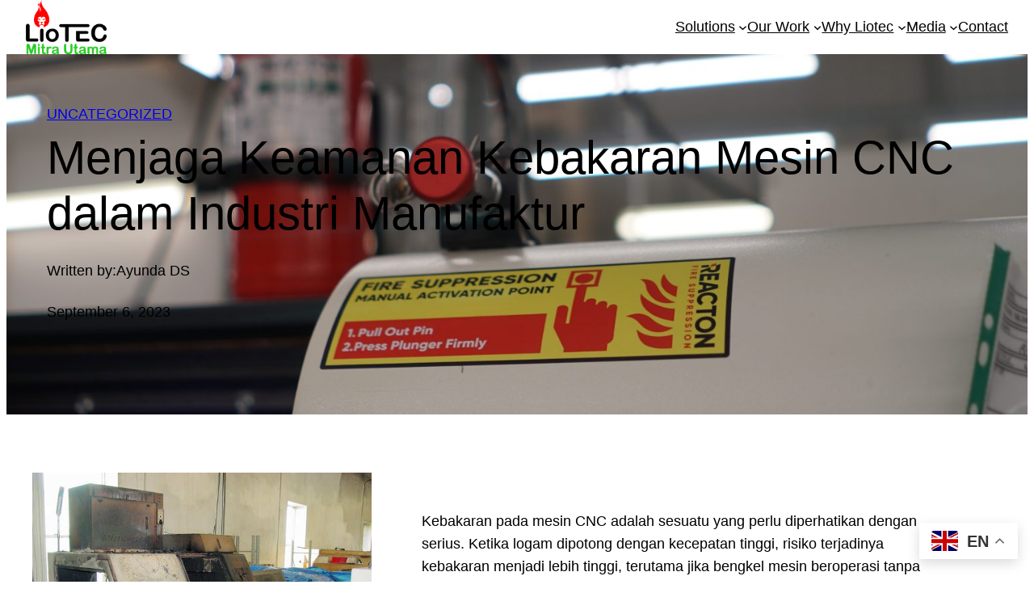

--- FILE ---
content_type: text/html; charset=UTF-8
request_url: https://liotecmu.co.id/2023/09/menjaga-keamanan-kebakaran-mesin-cnc-dalam-industri-manufaktur/
body_size: 24260
content:
<!DOCTYPE html>
<html lang="en-US">
<head>
	<meta charset="UTF-8" />
	<meta name="viewport" content="width=device-width, initial-scale=1" />
<meta name='robots' content='max-image-preview:large' />
<title>Menjaga Keamanan Kebakaran Mesin CNC dalam Industri Manufaktur &#8211; PT Liotec Mitra Utama</title>
<link rel='dns-prefetch' href='//www.googletagmanager.com' />
<link rel="alternate" type="application/rss+xml" title="PT Liotec Mitra Utama &raquo; Feed" href="https://liotecmu.co.id/feed/" />
<link rel="alternate" type="application/rss+xml" title="PT Liotec Mitra Utama &raquo; Comments Feed" href="https://liotecmu.co.id/comments/feed/" />
<link rel="alternate" type="application/rss+xml" title="PT Liotec Mitra Utama &raquo; Menjaga Keamanan Kebakaran Mesin CNC dalam Industri Manufaktur Comments Feed" href="https://liotecmu.co.id/2023/09/menjaga-keamanan-kebakaran-mesin-cnc-dalam-industri-manufaktur/feed/" />
<link rel="alternate" title="oEmbed (JSON)" type="application/json+oembed" href="https://liotecmu.co.id/wp-json/oembed/1.0/embed?url=https%3A%2F%2Fliotecmu.co.id%2F2023%2F09%2Fmenjaga-keamanan-kebakaran-mesin-cnc-dalam-industri-manufaktur%2F" />
<link rel="alternate" title="oEmbed (XML)" type="text/xml+oembed" href="https://liotecmu.co.id/wp-json/oembed/1.0/embed?url=https%3A%2F%2Fliotecmu.co.id%2F2023%2F09%2Fmenjaga-keamanan-kebakaran-mesin-cnc-dalam-industri-manufaktur%2F&#038;format=xml" />
<style id='wp-img-auto-sizes-contain-inline-css'>
img:is([sizes=auto i],[sizes^="auto," i]){contain-intrinsic-size:3000px 1500px}
/*# sourceURL=wp-img-auto-sizes-contain-inline-css */
</style>
<style id='wp-block-site-logo-inline-css'>
.wp-block-site-logo{box-sizing:border-box;line-height:0}.wp-block-site-logo a{display:inline-block;line-height:0}.wp-block-site-logo.is-default-size img{height:auto;width:120px}.wp-block-site-logo img{height:auto;max-width:100%}.wp-block-site-logo a,.wp-block-site-logo img{border-radius:inherit}.wp-block-site-logo.aligncenter{margin-left:auto;margin-right:auto;text-align:center}:root :where(.wp-block-site-logo.is-style-rounded){border-radius:9999px}
/*# sourceURL=https://liotecmu.co.id/wp-includes/blocks/site-logo/style.min.css */
</style>
<style id='wp-block-navigation-link-inline-css'>
.wp-block-navigation .wp-block-navigation-item__label{overflow-wrap:break-word}.wp-block-navigation .wp-block-navigation-item__description{display:none}.link-ui-tools{outline:1px solid #f0f0f0;padding:8px}.link-ui-block-inserter{padding-top:8px}.link-ui-block-inserter__back{margin-left:8px;text-transform:uppercase}
/*# sourceURL=https://liotecmu.co.id/wp-includes/blocks/navigation-link/style.min.css */
</style>
<link rel='stylesheet' id='wp-block-navigation-css' href='https://liotecmu.co.id/wp-includes/blocks/navigation/style.min.css?ver=6.9' media='all' />
<style id='wp-block-group-inline-css'>
.wp-block-group{box-sizing:border-box}:where(.wp-block-group.wp-block-group-is-layout-constrained){position:relative}
/*# sourceURL=https://liotecmu.co.id/wp-includes/blocks/group/style.min.css */
</style>
<style id='wp-block-post-terms-inline-css'>
.wp-block-post-terms{box-sizing:border-box}.wp-block-post-terms .wp-block-post-terms__separator{white-space:pre-wrap}
/*# sourceURL=https://liotecmu.co.id/wp-includes/blocks/post-terms/style.min.css */
</style>
<style id='wp-block-post-title-inline-css'>
.wp-block-post-title{box-sizing:border-box;word-break:break-word}.wp-block-post-title :where(a){display:inline-block;font-family:inherit;font-size:inherit;font-style:inherit;font-weight:inherit;letter-spacing:inherit;line-height:inherit;text-decoration:inherit}
/*# sourceURL=https://liotecmu.co.id/wp-includes/blocks/post-title/style.min.css */
</style>
<style id='wp-block-paragraph-inline-css'>
.is-small-text{font-size:.875em}.is-regular-text{font-size:1em}.is-large-text{font-size:2.25em}.is-larger-text{font-size:3em}.has-drop-cap:not(:focus):first-letter{float:left;font-size:8.4em;font-style:normal;font-weight:100;line-height:.68;margin:.05em .1em 0 0;text-transform:uppercase}body.rtl .has-drop-cap:not(:focus):first-letter{float:none;margin-left:.1em}p.has-drop-cap.has-background{overflow:hidden}:root :where(p.has-background){padding:1.25em 2.375em}:where(p.has-text-color:not(.has-link-color)) a{color:inherit}p.has-text-align-left[style*="writing-mode:vertical-lr"],p.has-text-align-right[style*="writing-mode:vertical-rl"]{rotate:180deg}
/*# sourceURL=https://liotecmu.co.id/wp-includes/blocks/paragraph/style.min.css */
</style>
<style id='wp-block-post-author-inline-css'>
.wp-block-post-author{box-sizing:border-box;display:flex;flex-wrap:wrap}.wp-block-post-author__byline{font-size:.5em;margin-bottom:0;margin-top:0;width:100%}.wp-block-post-author__avatar{margin-right:1em}.wp-block-post-author__bio{font-size:.7em;margin-bottom:.7em}.wp-block-post-author__content{flex-basis:0;flex-grow:1}.wp-block-post-author__name{margin:0}
/*# sourceURL=https://liotecmu.co.id/wp-includes/blocks/post-author/style.min.css */
</style>
<style id='wp-block-post-date-inline-css'>
.wp-block-post-date{box-sizing:border-box}
/*# sourceURL=https://liotecmu.co.id/wp-includes/blocks/post-date/style.min.css */
</style>
<link rel='stylesheet' id='wp-block-cover-css' href='https://liotecmu.co.id/wp-includes/blocks/cover/style.min.css?ver=6.9' media='all' />
<style id='wp-block-media-text-inline-css'>
.wp-block-media-text{box-sizing:border-box;
  /*!rtl:begin:ignore*/direction:ltr;
  /*!rtl:end:ignore*/display:grid;grid-template-columns:50% 1fr;grid-template-rows:auto}.wp-block-media-text.has-media-on-the-right{grid-template-columns:1fr 50%}.wp-block-media-text.is-vertically-aligned-top>.wp-block-media-text__content,.wp-block-media-text.is-vertically-aligned-top>.wp-block-media-text__media{align-self:start}.wp-block-media-text.is-vertically-aligned-center>.wp-block-media-text__content,.wp-block-media-text.is-vertically-aligned-center>.wp-block-media-text__media,.wp-block-media-text>.wp-block-media-text__content,.wp-block-media-text>.wp-block-media-text__media{align-self:center}.wp-block-media-text.is-vertically-aligned-bottom>.wp-block-media-text__content,.wp-block-media-text.is-vertically-aligned-bottom>.wp-block-media-text__media{align-self:end}.wp-block-media-text>.wp-block-media-text__media{
  /*!rtl:begin:ignore*/grid-column:1;grid-row:1;
  /*!rtl:end:ignore*/margin:0}.wp-block-media-text>.wp-block-media-text__content{direction:ltr;
  /*!rtl:begin:ignore*/grid-column:2;grid-row:1;
  /*!rtl:end:ignore*/padding:0 8%;word-break:break-word}.wp-block-media-text.has-media-on-the-right>.wp-block-media-text__media{
  /*!rtl:begin:ignore*/grid-column:2;grid-row:1
  /*!rtl:end:ignore*/}.wp-block-media-text.has-media-on-the-right>.wp-block-media-text__content{
  /*!rtl:begin:ignore*/grid-column:1;grid-row:1
  /*!rtl:end:ignore*/}.wp-block-media-text__media a{display:block}.wp-block-media-text__media img,.wp-block-media-text__media video{height:auto;max-width:unset;vertical-align:middle;width:100%}.wp-block-media-text.is-image-fill>.wp-block-media-text__media{background-size:cover;height:100%;min-height:250px}.wp-block-media-text.is-image-fill>.wp-block-media-text__media>a{display:block;height:100%}.wp-block-media-text.is-image-fill>.wp-block-media-text__media img{height:1px;margin:-1px;overflow:hidden;padding:0;position:absolute;width:1px;clip:rect(0,0,0,0);border:0}.wp-block-media-text.is-image-fill-element>.wp-block-media-text__media{height:100%;min-height:250px}.wp-block-media-text.is-image-fill-element>.wp-block-media-text__media>a{display:block;height:100%}.wp-block-media-text.is-image-fill-element>.wp-block-media-text__media img{height:100%;object-fit:cover;width:100%}@media (max-width:600px){.wp-block-media-text.is-stacked-on-mobile{grid-template-columns:100%!important}.wp-block-media-text.is-stacked-on-mobile>.wp-block-media-text__media{grid-column:1;grid-row:1}.wp-block-media-text.is-stacked-on-mobile>.wp-block-media-text__content{grid-column:1;grid-row:2}}
/*# sourceURL=https://liotecmu.co.id/wp-includes/blocks/media-text/style.min.css */
</style>
<style id='wp-block-spacer-inline-css'>
.wp-block-spacer{clear:both}
/*# sourceURL=https://liotecmu.co.id/wp-includes/blocks/spacer/style.min.css */
</style>
<style id='wp-block-heading-inline-css'>
h1:where(.wp-block-heading).has-background,h2:where(.wp-block-heading).has-background,h3:where(.wp-block-heading).has-background,h4:where(.wp-block-heading).has-background,h5:where(.wp-block-heading).has-background,h6:where(.wp-block-heading).has-background{padding:1.25em 2.375em}h1.has-text-align-left[style*=writing-mode]:where([style*=vertical-lr]),h1.has-text-align-right[style*=writing-mode]:where([style*=vertical-rl]),h2.has-text-align-left[style*=writing-mode]:where([style*=vertical-lr]),h2.has-text-align-right[style*=writing-mode]:where([style*=vertical-rl]),h3.has-text-align-left[style*=writing-mode]:where([style*=vertical-lr]),h3.has-text-align-right[style*=writing-mode]:where([style*=vertical-rl]),h4.has-text-align-left[style*=writing-mode]:where([style*=vertical-lr]),h4.has-text-align-right[style*=writing-mode]:where([style*=vertical-rl]),h5.has-text-align-left[style*=writing-mode]:where([style*=vertical-lr]),h5.has-text-align-right[style*=writing-mode]:where([style*=vertical-rl]),h6.has-text-align-left[style*=writing-mode]:where([style*=vertical-lr]),h6.has-text-align-right[style*=writing-mode]:where([style*=vertical-rl]){rotate:180deg}
/*# sourceURL=https://liotecmu.co.id/wp-includes/blocks/heading/style.min.css */
</style>
<style id='wp-block-image-inline-css'>
.wp-block-image>a,.wp-block-image>figure>a{display:inline-block}.wp-block-image img{box-sizing:border-box;height:auto;max-width:100%;vertical-align:bottom}@media not (prefers-reduced-motion){.wp-block-image img.hide{visibility:hidden}.wp-block-image img.show{animation:show-content-image .4s}}.wp-block-image[style*=border-radius] img,.wp-block-image[style*=border-radius]>a{border-radius:inherit}.wp-block-image.has-custom-border img{box-sizing:border-box}.wp-block-image.aligncenter{text-align:center}.wp-block-image.alignfull>a,.wp-block-image.alignwide>a{width:100%}.wp-block-image.alignfull img,.wp-block-image.alignwide img{height:auto;width:100%}.wp-block-image .aligncenter,.wp-block-image .alignleft,.wp-block-image .alignright,.wp-block-image.aligncenter,.wp-block-image.alignleft,.wp-block-image.alignright{display:table}.wp-block-image .aligncenter>figcaption,.wp-block-image .alignleft>figcaption,.wp-block-image .alignright>figcaption,.wp-block-image.aligncenter>figcaption,.wp-block-image.alignleft>figcaption,.wp-block-image.alignright>figcaption{caption-side:bottom;display:table-caption}.wp-block-image .alignleft{float:left;margin:.5em 1em .5em 0}.wp-block-image .alignright{float:right;margin:.5em 0 .5em 1em}.wp-block-image .aligncenter{margin-left:auto;margin-right:auto}.wp-block-image :where(figcaption){margin-bottom:1em;margin-top:.5em}.wp-block-image.is-style-circle-mask img{border-radius:9999px}@supports ((-webkit-mask-image:none) or (mask-image:none)) or (-webkit-mask-image:none){.wp-block-image.is-style-circle-mask img{border-radius:0;-webkit-mask-image:url('data:image/svg+xml;utf8,<svg viewBox="0 0 100 100" xmlns="http://www.w3.org/2000/svg"><circle cx="50" cy="50" r="50"/></svg>');mask-image:url('data:image/svg+xml;utf8,<svg viewBox="0 0 100 100" xmlns="http://www.w3.org/2000/svg"><circle cx="50" cy="50" r="50"/></svg>');mask-mode:alpha;-webkit-mask-position:center;mask-position:center;-webkit-mask-repeat:no-repeat;mask-repeat:no-repeat;-webkit-mask-size:contain;mask-size:contain}}:root :where(.wp-block-image.is-style-rounded img,.wp-block-image .is-style-rounded img){border-radius:9999px}.wp-block-image figure{margin:0}.wp-lightbox-container{display:flex;flex-direction:column;position:relative}.wp-lightbox-container img{cursor:zoom-in}.wp-lightbox-container img:hover+button{opacity:1}.wp-lightbox-container button{align-items:center;backdrop-filter:blur(16px) saturate(180%);background-color:#5a5a5a40;border:none;border-radius:4px;cursor:zoom-in;display:flex;height:20px;justify-content:center;opacity:0;padding:0;position:absolute;right:16px;text-align:center;top:16px;width:20px;z-index:100}@media not (prefers-reduced-motion){.wp-lightbox-container button{transition:opacity .2s ease}}.wp-lightbox-container button:focus-visible{outline:3px auto #5a5a5a40;outline:3px auto -webkit-focus-ring-color;outline-offset:3px}.wp-lightbox-container button:hover{cursor:pointer;opacity:1}.wp-lightbox-container button:focus{opacity:1}.wp-lightbox-container button:focus,.wp-lightbox-container button:hover,.wp-lightbox-container button:not(:hover):not(:active):not(.has-background){background-color:#5a5a5a40;border:none}.wp-lightbox-overlay{box-sizing:border-box;cursor:zoom-out;height:100vh;left:0;overflow:hidden;position:fixed;top:0;visibility:hidden;width:100%;z-index:100000}.wp-lightbox-overlay .close-button{align-items:center;cursor:pointer;display:flex;justify-content:center;min-height:40px;min-width:40px;padding:0;position:absolute;right:calc(env(safe-area-inset-right) + 16px);top:calc(env(safe-area-inset-top) + 16px);z-index:5000000}.wp-lightbox-overlay .close-button:focus,.wp-lightbox-overlay .close-button:hover,.wp-lightbox-overlay .close-button:not(:hover):not(:active):not(.has-background){background:none;border:none}.wp-lightbox-overlay .lightbox-image-container{height:var(--wp--lightbox-container-height);left:50%;overflow:hidden;position:absolute;top:50%;transform:translate(-50%,-50%);transform-origin:top left;width:var(--wp--lightbox-container-width);z-index:9999999999}.wp-lightbox-overlay .wp-block-image{align-items:center;box-sizing:border-box;display:flex;height:100%;justify-content:center;margin:0;position:relative;transform-origin:0 0;width:100%;z-index:3000000}.wp-lightbox-overlay .wp-block-image img{height:var(--wp--lightbox-image-height);min-height:var(--wp--lightbox-image-height);min-width:var(--wp--lightbox-image-width);width:var(--wp--lightbox-image-width)}.wp-lightbox-overlay .wp-block-image figcaption{display:none}.wp-lightbox-overlay button{background:none;border:none}.wp-lightbox-overlay .scrim{background-color:#fff;height:100%;opacity:.9;position:absolute;width:100%;z-index:2000000}.wp-lightbox-overlay.active{visibility:visible}@media not (prefers-reduced-motion){.wp-lightbox-overlay.active{animation:turn-on-visibility .25s both}.wp-lightbox-overlay.active img{animation:turn-on-visibility .35s both}.wp-lightbox-overlay.show-closing-animation:not(.active){animation:turn-off-visibility .35s both}.wp-lightbox-overlay.show-closing-animation:not(.active) img{animation:turn-off-visibility .25s both}.wp-lightbox-overlay.zoom.active{animation:none;opacity:1;visibility:visible}.wp-lightbox-overlay.zoom.active .lightbox-image-container{animation:lightbox-zoom-in .4s}.wp-lightbox-overlay.zoom.active .lightbox-image-container img{animation:none}.wp-lightbox-overlay.zoom.active .scrim{animation:turn-on-visibility .4s forwards}.wp-lightbox-overlay.zoom.show-closing-animation:not(.active){animation:none}.wp-lightbox-overlay.zoom.show-closing-animation:not(.active) .lightbox-image-container{animation:lightbox-zoom-out .4s}.wp-lightbox-overlay.zoom.show-closing-animation:not(.active) .lightbox-image-container img{animation:none}.wp-lightbox-overlay.zoom.show-closing-animation:not(.active) .scrim{animation:turn-off-visibility .4s forwards}}@keyframes show-content-image{0%{visibility:hidden}99%{visibility:hidden}to{visibility:visible}}@keyframes turn-on-visibility{0%{opacity:0}to{opacity:1}}@keyframes turn-off-visibility{0%{opacity:1;visibility:visible}99%{opacity:0;visibility:visible}to{opacity:0;visibility:hidden}}@keyframes lightbox-zoom-in{0%{transform:translate(calc((-100vw + var(--wp--lightbox-scrollbar-width))/2 + var(--wp--lightbox-initial-left-position)),calc(-50vh + var(--wp--lightbox-initial-top-position))) scale(var(--wp--lightbox-scale))}to{transform:translate(-50%,-50%) scale(1)}}@keyframes lightbox-zoom-out{0%{transform:translate(-50%,-50%) scale(1);visibility:visible}99%{visibility:visible}to{transform:translate(calc((-100vw + var(--wp--lightbox-scrollbar-width))/2 + var(--wp--lightbox-initial-left-position)),calc(-50vh + var(--wp--lightbox-initial-top-position))) scale(var(--wp--lightbox-scale));visibility:hidden}}
/*# sourceURL=https://liotecmu.co.id/wp-includes/blocks/image/style.min.css */
</style>
<style id='wp-block-columns-inline-css'>
.wp-block-columns{box-sizing:border-box;display:flex;flex-wrap:wrap!important}@media (min-width:782px){.wp-block-columns{flex-wrap:nowrap!important}}.wp-block-columns{align-items:normal!important}.wp-block-columns.are-vertically-aligned-top{align-items:flex-start}.wp-block-columns.are-vertically-aligned-center{align-items:center}.wp-block-columns.are-vertically-aligned-bottom{align-items:flex-end}@media (max-width:781px){.wp-block-columns:not(.is-not-stacked-on-mobile)>.wp-block-column{flex-basis:100%!important}}@media (min-width:782px){.wp-block-columns:not(.is-not-stacked-on-mobile)>.wp-block-column{flex-basis:0;flex-grow:1}.wp-block-columns:not(.is-not-stacked-on-mobile)>.wp-block-column[style*=flex-basis]{flex-grow:0}}.wp-block-columns.is-not-stacked-on-mobile{flex-wrap:nowrap!important}.wp-block-columns.is-not-stacked-on-mobile>.wp-block-column{flex-basis:0;flex-grow:1}.wp-block-columns.is-not-stacked-on-mobile>.wp-block-column[style*=flex-basis]{flex-grow:0}:where(.wp-block-columns){margin-bottom:1.75em}:where(.wp-block-columns.has-background){padding:1.25em 2.375em}.wp-block-column{flex-grow:1;min-width:0;overflow-wrap:break-word;word-break:break-word}.wp-block-column.is-vertically-aligned-top{align-self:flex-start}.wp-block-column.is-vertically-aligned-center{align-self:center}.wp-block-column.is-vertically-aligned-bottom{align-self:flex-end}.wp-block-column.is-vertically-aligned-stretch{align-self:stretch}.wp-block-column.is-vertically-aligned-bottom,.wp-block-column.is-vertically-aligned-center,.wp-block-column.is-vertically-aligned-top{width:100%}
/*# sourceURL=https://liotecmu.co.id/wp-includes/blocks/columns/style.min.css */
</style>
<style id='wp-block-embed-inline-css'>
.wp-block-embed.alignleft,.wp-block-embed.alignright,.wp-block[data-align=left]>[data-type="core/embed"],.wp-block[data-align=right]>[data-type="core/embed"]{max-width:360px;width:100%}.wp-block-embed.alignleft .wp-block-embed__wrapper,.wp-block-embed.alignright .wp-block-embed__wrapper,.wp-block[data-align=left]>[data-type="core/embed"] .wp-block-embed__wrapper,.wp-block[data-align=right]>[data-type="core/embed"] .wp-block-embed__wrapper{min-width:280px}.wp-block-cover .wp-block-embed{min-height:240px;min-width:320px}.wp-block-embed{overflow-wrap:break-word}.wp-block-embed :where(figcaption){margin-bottom:1em;margin-top:.5em}.wp-block-embed iframe{max-width:100%}.wp-block-embed__wrapper{position:relative}.wp-embed-responsive .wp-has-aspect-ratio .wp-block-embed__wrapper:before{content:"";display:block;padding-top:50%}.wp-embed-responsive .wp-has-aspect-ratio iframe{bottom:0;height:100%;left:0;position:absolute;right:0;top:0;width:100%}.wp-embed-responsive .wp-embed-aspect-21-9 .wp-block-embed__wrapper:before{padding-top:42.85%}.wp-embed-responsive .wp-embed-aspect-18-9 .wp-block-embed__wrapper:before{padding-top:50%}.wp-embed-responsive .wp-embed-aspect-16-9 .wp-block-embed__wrapper:before{padding-top:56.25%}.wp-embed-responsive .wp-embed-aspect-4-3 .wp-block-embed__wrapper:before{padding-top:75%}.wp-embed-responsive .wp-embed-aspect-1-1 .wp-block-embed__wrapper:before{padding-top:100%}.wp-embed-responsive .wp-embed-aspect-9-16 .wp-block-embed__wrapper:before{padding-top:177.77%}.wp-embed-responsive .wp-embed-aspect-1-2 .wp-block-embed__wrapper:before{padding-top:200%}
/*# sourceURL=https://liotecmu.co.id/wp-includes/blocks/embed/style.min.css */
</style>
<style id='wp-block-post-content-inline-css'>
.wp-block-post-content{display:flow-root}
/*# sourceURL=https://liotecmu.co.id/wp-includes/blocks/post-content/style.min.css */
</style>
<style id='wp-block-latest-posts-inline-css'>
.wp-block-latest-posts{box-sizing:border-box}.wp-block-latest-posts.alignleft{margin-right:2em}.wp-block-latest-posts.alignright{margin-left:2em}.wp-block-latest-posts.wp-block-latest-posts__list{list-style:none}.wp-block-latest-posts.wp-block-latest-posts__list li{clear:both;overflow-wrap:break-word}.wp-block-latest-posts.is-grid{display:flex;flex-wrap:wrap}.wp-block-latest-posts.is-grid li{margin:0 1.25em 1.25em 0;width:100%}@media (min-width:600px){.wp-block-latest-posts.columns-2 li{width:calc(50% - .625em)}.wp-block-latest-posts.columns-2 li:nth-child(2n){margin-right:0}.wp-block-latest-posts.columns-3 li{width:calc(33.33333% - .83333em)}.wp-block-latest-posts.columns-3 li:nth-child(3n){margin-right:0}.wp-block-latest-posts.columns-4 li{width:calc(25% - .9375em)}.wp-block-latest-posts.columns-4 li:nth-child(4n){margin-right:0}.wp-block-latest-posts.columns-5 li{width:calc(20% - 1em)}.wp-block-latest-posts.columns-5 li:nth-child(5n){margin-right:0}.wp-block-latest-posts.columns-6 li{width:calc(16.66667% - 1.04167em)}.wp-block-latest-posts.columns-6 li:nth-child(6n){margin-right:0}}:root :where(.wp-block-latest-posts.is-grid){padding:0}:root :where(.wp-block-latest-posts.wp-block-latest-posts__list){padding-left:0}.wp-block-latest-posts__post-author,.wp-block-latest-posts__post-date{display:block;font-size:.8125em}.wp-block-latest-posts__post-excerpt,.wp-block-latest-posts__post-full-content{margin-bottom:1em;margin-top:.5em}.wp-block-latest-posts__featured-image a{display:inline-block}.wp-block-latest-posts__featured-image img{height:auto;max-width:100%;width:auto}.wp-block-latest-posts__featured-image.alignleft{float:left;margin-right:1em}.wp-block-latest-posts__featured-image.alignright{float:right;margin-left:1em}.wp-block-latest-posts__featured-image.aligncenter{margin-bottom:1em;text-align:center}
/*# sourceURL=https://liotecmu.co.id/wp-includes/blocks/latest-posts/style.min.css */
</style>
<style id='gutena-newsletter-form-style-inline-css'>
.wp-block-gutena-newsletter-form{display:flex;flex-direction:column;flex-wrap:wrap}.wp-block-gutena-newsletter-form .gutena-newsletter-form{display:flex;flex:1;flex-direction:row;flex-wrap:wrap;gap:var(--gutena--newsletter-input-button-gap);position:relative;width:100%}.wp-block-gutena-newsletter-form .gutena-newsletter-form.column{flex-direction:column}.wp-block-gutena-newsletter-form .gutena-newsletter-form.column .gutena-newsletter-form-input-block{align-self:auto;margin-bottom:0!important}.wp-block-gutena-newsletter-form .gutena-newsletter-form.column .gutena-newsletter-submit-button-block{margin-top:0!important}.wp-block-gutena-newsletter-form .gutena-newsletter-form.column .gutena-newsletter-submit-button-block.left{align-self:flex-start;width:var(--gutena--newsletter-button-width)}.wp-block-gutena-newsletter-form .gutena-newsletter-form.column .gutena-newsletter-submit-button-block.center{align-self:center;width:var(--gutena--newsletter-button-width)}.wp-block-gutena-newsletter-form .gutena-newsletter-form.column .gutena-newsletter-submit-button-block.right{align-self:flex-end;width:var(--gutena--newsletter-button-width)}@media only screen and (max-width:780px){.wp-block-gutena-newsletter-form .gutena-newsletter-form.stacked{flex-direction:column}.wp-block-gutena-newsletter-form .gutena-newsletter-form.stacked .gutena-newsletter-form-input-block{align-self:auto;margin-bottom:0!important}.wp-block-gutena-newsletter-form .gutena-newsletter-form.stacked .gutena-newsletter-submit-button-block{margin-top:0!important}.wp-block-gutena-newsletter-form .gutena-newsletter-form.stacked .gutena-newsletter-submit-button-block.left{align-self:flex-start;width:var(--gutena--newsletter-button-width)}.wp-block-gutena-newsletter-form .gutena-newsletter-form.stacked .gutena-newsletter-submit-button-block.center{align-self:center;width:var(--gutena--newsletter-button-width)}.wp-block-gutena-newsletter-form .gutena-newsletter-form.stacked .gutena-newsletter-submit-button-block.right{align-self:flex-end;width:var(--gutena--newsletter-button-width)}}.wp-block-gutena-newsletter-form .gutena-newsletter-form .gutena-newsletter-form-input-block{display:flex;flex:1;max-width:var(--gutena--newsletter-input-max-width);position:relative}.wp-block-gutena-newsletter-form .gutena-newsletter-form .gutena-newsletter-form-input-block .gutena-newsletter-field{background-color:transparent;border:0;color:inherit!important;font:inherit!important;letter-spacing:inherit;line-height:inherit;min-height:auto;outline:0;padding:0;text-transform:inherit;width:100%}.wp-block-gutena-newsletter-form .gutena-newsletter-form .gutena-newsletter-form-input-block .gutena-newsletter-field.center{text-align:center}.wp-block-gutena-newsletter-form .gutena-newsletter-form .gutena-newsletter-form-input-block .gutena-newsletter-field.right{text-align:right}.wp-block-gutena-newsletter-form .gutena-newsletter-form .gutena-newsletter-form-input-block .gutena-newsletter-field:focus{border:0;box-shadow:none!important;outline:0!important}.wp-block-gutena-newsletter-form .gutena-newsletter-form .gutena-newsletter-form-input-block .gutena-newsletter-field::-moz-placeholder{color:inherit!important;opacity:.4!important}.wp-block-gutena-newsletter-form .gutena-newsletter-form .gutena-newsletter-form-input-block .gutena-newsletter-field::placeholder{color:inherit!important;opacity:.4!important}.wp-block-gutena-newsletter-form .gutena-newsletter-form .gutena-newsletter-submit-button-block{align-items:center;display:flex;justify-content:center;position:relative}.wp-block-gutena-newsletter-form .gutena-newsletter-form .gutena-newsletter-submit-button-block .gutena-newsletter-action{align-items:center;background-color:transparent;border:0;color:inherit!important;cursor:pointer;display:inline-flex;flex-direction:row;font-size:inherit;font:inherit!important;height:100%;justify-content:center;letter-spacing:inherit;line-height:inherit;margin:0;padding:0;text-transform:inherit;transition:color .1s cubic-bezier(.7,0,.3,1)}.wp-block-gutena-newsletter-form .gutena-newsletter-form .gutena-newsletter-submit-button-block .gutena-newsletter-action .gutena-newsletter-button-icon{height:100%}.wp-block-gutena-newsletter-form .gutena-newsletter-form .gutena-newsletter-submit-button-block .gutena-newsletter-action .gutena-newsletter-button-icon svg{height:100%;fill:var(--gutena--newsletter-button-icon-color);display:block;margin:0 auto}.wp-block-gutena-newsletter-form .gutena-newsletter-form .gutena-newsletter-submit-button-block .gutena-newsletter-action.icon-left.with-text-icon .gutena-newsletter-button-icon{margin-right:var(--gutena--newsletter-button-icon-spacing,10px)}.wp-block-gutena-newsletter-form .gutena-newsletter-form .gutena-newsletter-submit-button-block .gutena-newsletter-action.icon-right{flex-direction:row-reverse}.wp-block-gutena-newsletter-form .gutena-newsletter-form .gutena-newsletter-submit-button-block .gutena-newsletter-action.icon-right.with-text-icon .gutena-newsletter-button-icon{margin-left:var(--gutena--newsletter-button-icon-spacing,10px)}.wp-block-gutena-newsletter-form .gutena-newsletter-form .gutena-newsletter-submit-button-block .gutena-newsletter-action .gutena-newsletter-button-text,.wp-block-gutena-newsletter-form .gutena-newsletter-form .gutena-newsletter-submit-button-block .gutena-newsletter-action .gutena-newsletter-button-text img{vertical-align:middle}.wp-block-gutena-newsletter-form.message-center .gutena-newsletter-message{text-align:center}.wp-block-gutena-newsletter-form.message-right .gutena-newsletter-message{text-align:right}.wp-block-gutena-newsletter-form .gutena-newsletter-message{font-size:14px;font-weight:500;line-height:20px;margin:14px 0 3px;position:relative;text-align:left}.wp-block-gutena-newsletter-form .gutena-newsletter-message.success{color:var(--gutena--newsletter-success-message-color,#029a5a)}.wp-block-gutena-newsletter-form .gutena-newsletter-message.success.status .info-text:before{border-color:var(--gutena--newsletter-success-message-color,#029a5a);content:"✓"}.wp-block-gutena-newsletter-form .gutena-newsletter-message.warning{color:var(--gutena--newsletter-error-message-color,#df5000)}.wp-block-gutena-newsletter-form .gutena-newsletter-message.warning.status .info-text:before{border-color:var(--gutena--newsletter-error-message-color,#df5000);content:"!"}.wp-block-gutena-newsletter-form .gutena-newsletter-message.error{color:var(--gutena--newsletter-error-message-color,#fa2323)}.wp-block-gutena-newsletter-form .gutena-newsletter-message.error.status .info-text:before{border-color:var(--gutena--newsletter-error-message-color,#fa2323);content:"✕"}.wp-block-gutena-newsletter-form .gutena-newsletter-message.status .info-text{padding:2px 0 2px 35px;position:relative}.wp-block-gutena-newsletter-form .gutena-newsletter-message.status .info-text:before{border:2px solid #fff;border-radius:50%;content:"!";display:block;font-size:14px;font-weight:500;height:20px;left:0;line-height:20px;position:absolute;text-align:center;top:0;width:20px}.wp-block-gutena-newsletter-form .gutena-newsletter-message .loader{animation:gn-spin 2s linear infinite;border:2px solid #f3f3f3;border-radius:50%;border-top:2px solid var(--gutena--newsletter-success-message-color,#029a5a);display:inline-block;height:20px;margin:-4px 10px -4px 0;vertical-align:middle;width:20px}@keyframes gn-spin{0%{transform:rotate(0deg)}to{transform:rotate(1turn)}}

/*# sourceURL=https://liotecmu.co.id/wp-content/plugins/newsletter-block-by-gutena/build/newsletter-form/style-index.css */
</style>
<style id='wp-block-separator-inline-css'>
@charset "UTF-8";.wp-block-separator{border:none;border-top:2px solid}:root :where(.wp-block-separator.is-style-dots){height:auto;line-height:1;text-align:center}:root :where(.wp-block-separator.is-style-dots):before{color:currentColor;content:"···";font-family:serif;font-size:1.5em;letter-spacing:2em;padding-left:2em}.wp-block-separator.is-style-dots{background:none!important;border:none!important}
/*# sourceURL=https://liotecmu.co.id/wp-includes/blocks/separator/style.min.css */
</style>
<link rel='stylesheet' id='wp-block-social-links-css' href='https://liotecmu.co.id/wp-includes/blocks/social-links/style.min.css?ver=6.9' media='all' />
<style id='wp-emoji-styles-inline-css'>

	img.wp-smiley, img.emoji {
		display: inline !important;
		border: none !important;
		box-shadow: none !important;
		height: 1em !important;
		width: 1em !important;
		margin: 0 0.07em !important;
		vertical-align: -0.1em !important;
		background: none !important;
		padding: 0 !important;
	}
/*# sourceURL=wp-emoji-styles-inline-css */
</style>
<style id='wp-block-library-inline-css'>
:root{--wp-block-synced-color:#7a00df;--wp-block-synced-color--rgb:122,0,223;--wp-bound-block-color:var(--wp-block-synced-color);--wp-editor-canvas-background:#ddd;--wp-admin-theme-color:#007cba;--wp-admin-theme-color--rgb:0,124,186;--wp-admin-theme-color-darker-10:#006ba1;--wp-admin-theme-color-darker-10--rgb:0,107,160.5;--wp-admin-theme-color-darker-20:#005a87;--wp-admin-theme-color-darker-20--rgb:0,90,135;--wp-admin-border-width-focus:2px}@media (min-resolution:192dpi){:root{--wp-admin-border-width-focus:1.5px}}.wp-element-button{cursor:pointer}:root .has-very-light-gray-background-color{background-color:#eee}:root .has-very-dark-gray-background-color{background-color:#313131}:root .has-very-light-gray-color{color:#eee}:root .has-very-dark-gray-color{color:#313131}:root .has-vivid-green-cyan-to-vivid-cyan-blue-gradient-background{background:linear-gradient(135deg,#00d084,#0693e3)}:root .has-purple-crush-gradient-background{background:linear-gradient(135deg,#34e2e4,#4721fb 50%,#ab1dfe)}:root .has-hazy-dawn-gradient-background{background:linear-gradient(135deg,#faaca8,#dad0ec)}:root .has-subdued-olive-gradient-background{background:linear-gradient(135deg,#fafae1,#67a671)}:root .has-atomic-cream-gradient-background{background:linear-gradient(135deg,#fdd79a,#004a59)}:root .has-nightshade-gradient-background{background:linear-gradient(135deg,#330968,#31cdcf)}:root .has-midnight-gradient-background{background:linear-gradient(135deg,#020381,#2874fc)}:root{--wp--preset--font-size--normal:16px;--wp--preset--font-size--huge:42px}.has-regular-font-size{font-size:1em}.has-larger-font-size{font-size:2.625em}.has-normal-font-size{font-size:var(--wp--preset--font-size--normal)}.has-huge-font-size{font-size:var(--wp--preset--font-size--huge)}.has-text-align-center{text-align:center}.has-text-align-left{text-align:left}.has-text-align-right{text-align:right}.has-fit-text{white-space:nowrap!important}#end-resizable-editor-section{display:none}.aligncenter{clear:both}.items-justified-left{justify-content:flex-start}.items-justified-center{justify-content:center}.items-justified-right{justify-content:flex-end}.items-justified-space-between{justify-content:space-between}.screen-reader-text{border:0;clip-path:inset(50%);height:1px;margin:-1px;overflow:hidden;padding:0;position:absolute;width:1px;word-wrap:normal!important}.screen-reader-text:focus{background-color:#ddd;clip-path:none;color:#444;display:block;font-size:1em;height:auto;left:5px;line-height:normal;padding:15px 23px 14px;text-decoration:none;top:5px;width:auto;z-index:100000}html :where(.has-border-color){border-style:solid}html :where([style*=border-top-color]){border-top-style:solid}html :where([style*=border-right-color]){border-right-style:solid}html :where([style*=border-bottom-color]){border-bottom-style:solid}html :where([style*=border-left-color]){border-left-style:solid}html :where([style*=border-width]){border-style:solid}html :where([style*=border-top-width]){border-top-style:solid}html :where([style*=border-right-width]){border-right-style:solid}html :where([style*=border-bottom-width]){border-bottom-style:solid}html :where([style*=border-left-width]){border-left-style:solid}html :where(img[class*=wp-image-]){height:auto;max-width:100%}:where(figure){margin:0 0 1em}html :where(.is-position-sticky){--wp-admin--admin-bar--position-offset:var(--wp-admin--admin-bar--height,0px)}@media screen and (max-width:600px){html :where(.is-position-sticky){--wp-admin--admin-bar--position-offset:0px}}
/*# sourceURL=/wp-includes/css/dist/block-library/common.min.css */
</style>
<style id='global-styles-inline-css'>
:root{--wp--preset--aspect-ratio--square: 1;--wp--preset--aspect-ratio--4-3: 4/3;--wp--preset--aspect-ratio--3-4: 3/4;--wp--preset--aspect-ratio--3-2: 3/2;--wp--preset--aspect-ratio--2-3: 2/3;--wp--preset--aspect-ratio--16-9: 16/9;--wp--preset--aspect-ratio--9-16: 9/16;--wp--preset--color--black: #000000;--wp--preset--color--cyan-bluish-gray: #abb8c3;--wp--preset--color--white: #ffffff;--wp--preset--color--pale-pink: #f78da7;--wp--preset--color--vivid-red: #cf2e2e;--wp--preset--color--luminous-vivid-orange: #ff6900;--wp--preset--color--luminous-vivid-amber: #fcb900;--wp--preset--color--light-green-cyan: #7bdcb5;--wp--preset--color--vivid-green-cyan: #00d084;--wp--preset--color--pale-cyan-blue: #8ed1fc;--wp--preset--color--vivid-cyan-blue: #0693e3;--wp--preset--color--vivid-purple: #9b51e0;--wp--preset--color--base: #ffffff;--wp--preset--color--contrast: #000000;--wp--preset--color--primary: #ed1c24;--wp--preset--color--secondary: #23a621;--wp--preset--color--tertiary: #F6F6F6;--wp--preset--gradient--vivid-cyan-blue-to-vivid-purple: linear-gradient(135deg,rgba(6,147,227,1) 0%,rgb(155,81,224) 100%);--wp--preset--gradient--light-green-cyan-to-vivid-green-cyan: linear-gradient(135deg,rgb(122,220,180) 0%,rgb(0,208,130) 100%);--wp--preset--gradient--luminous-vivid-amber-to-luminous-vivid-orange: linear-gradient(135deg,rgba(252,185,0,1) 0%,rgba(255,105,0,1) 100%);--wp--preset--gradient--luminous-vivid-orange-to-vivid-red: linear-gradient(135deg,rgba(255,105,0,1) 0%,rgb(207,46,46) 100%);--wp--preset--gradient--very-light-gray-to-cyan-bluish-gray: linear-gradient(135deg,rgb(238,238,238) 0%,rgb(169,184,195) 100%);--wp--preset--gradient--cool-to-warm-spectrum: linear-gradient(135deg,rgb(74,234,220) 0%,rgb(151,120,209) 20%,rgb(207,42,186) 40%,rgb(238,44,130) 60%,rgb(251,105,98) 80%,rgb(254,248,76) 100%);--wp--preset--gradient--blush-light-purple: linear-gradient(135deg,rgb(255,206,236) 0%,rgb(152,150,240) 100%);--wp--preset--gradient--blush-bordeaux: linear-gradient(135deg,rgb(254,205,165) 0%,rgb(254,45,45) 50%,rgb(107,0,62) 100%);--wp--preset--gradient--luminous-dusk: linear-gradient(135deg,rgb(255,203,112) 0%,rgb(199,81,192) 50%,rgb(65,88,208) 100%);--wp--preset--gradient--pale-ocean: linear-gradient(135deg,rgb(255,245,203) 0%,rgb(182,227,212) 50%,rgb(51,167,181) 100%);--wp--preset--gradient--electric-grass: linear-gradient(135deg,rgb(202,248,128) 0%,rgb(113,206,126) 100%);--wp--preset--gradient--midnight: linear-gradient(135deg,rgb(2,3,129) 0%,rgb(40,116,252) 100%);--wp--preset--font-size--small: clamp(0.875rem, 0.875rem + ((1vw - 0.2rem) * 0.227), 1rem);--wp--preset--font-size--medium: clamp(1rem, 1rem + ((1vw - 0.2rem) * 0.227), 1.125rem);--wp--preset--font-size--large: clamp(1.75rem, 1.75rem + ((1vw - 0.2rem) * 0.227), 1.875rem);--wp--preset--font-size--x-large: 2.25rem;--wp--preset--font-size--xx-large: clamp(4rem, 4rem + ((1vw - 0.2rem) * 10.909), 10rem);--wp--preset--font-family--dm-sans: "DM Sans", sans-serif;--wp--preset--font-family--archivo: 'Archivo', archivo;--wp--preset--font-family--ibm-plex-mono: 'IBM Plex Mono', monospace;--wp--preset--font-family--inter: "Inter", sans-serif;--wp--preset--font-family--system-font: -apple-system,BlinkMacSystemFont,"Segoe UI",Roboto,Oxygen-Sans,Ubuntu,Cantarell,"Helvetica Neue",sans-serif;--wp--preset--font-family--source-serif-pro: "Source Serif Pro", serif;--wp--preset--spacing--20: 0.44rem;--wp--preset--spacing--30: clamp(1.5rem, 5vw, 2rem);--wp--preset--spacing--40: clamp(1.8rem, 1.8rem + ((1vw - 0.48rem) * 2.885), 3rem);--wp--preset--spacing--50: clamp(2.5rem, 8vw, 4.5rem);--wp--preset--spacing--60: clamp(3.75rem, 10vw, 7rem);--wp--preset--spacing--70: clamp(5rem, 5.25rem + ((1vw - 0.48rem) * 9.096), 8rem);--wp--preset--spacing--80: clamp(7rem, 14vw, 11rem);--wp--preset--shadow--natural: 6px 6px 9px rgba(0, 0, 0, 0.2);--wp--preset--shadow--deep: 12px 12px 50px rgba(0, 0, 0, 0.4);--wp--preset--shadow--sharp: 6px 6px 0px rgba(0, 0, 0, 0.2);--wp--preset--shadow--outlined: 6px 6px 0px -3px rgba(255, 255, 255, 1), 6px 6px rgba(0, 0, 0, 1);--wp--preset--shadow--crisp: 6px 6px 0px rgba(0, 0, 0, 1);}:root { --wp--style--global--content-size: 1100px;--wp--style--global--wide-size: 1200px; }:where(body) { margin: 0; }.wp-site-blocks { padding-top: var(--wp--style--root--padding-top); padding-bottom: var(--wp--style--root--padding-bottom); }.has-global-padding { padding-right: var(--wp--style--root--padding-right); padding-left: var(--wp--style--root--padding-left); }.has-global-padding > .alignfull { margin-right: calc(var(--wp--style--root--padding-right) * -1); margin-left: calc(var(--wp--style--root--padding-left) * -1); }.has-global-padding :where(:not(.alignfull.is-layout-flow) > .has-global-padding:not(.wp-block-block, .alignfull)) { padding-right: 0; padding-left: 0; }.has-global-padding :where(:not(.alignfull.is-layout-flow) > .has-global-padding:not(.wp-block-block, .alignfull)) > .alignfull { margin-left: 0; margin-right: 0; }.wp-site-blocks > .alignleft { float: left; margin-right: 2em; }.wp-site-blocks > .alignright { float: right; margin-left: 2em; }.wp-site-blocks > .aligncenter { justify-content: center; margin-left: auto; margin-right: auto; }:where(.wp-site-blocks) > * { margin-block-start: 1.2rem; margin-block-end: 0; }:where(.wp-site-blocks) > :first-child { margin-block-start: 0; }:where(.wp-site-blocks) > :last-child { margin-block-end: 0; }:root { --wp--style--block-gap: 1.2rem; }:root :where(.is-layout-flow) > :first-child{margin-block-start: 0;}:root :where(.is-layout-flow) > :last-child{margin-block-end: 0;}:root :where(.is-layout-flow) > *{margin-block-start: 1.2rem;margin-block-end: 0;}:root :where(.is-layout-constrained) > :first-child{margin-block-start: 0;}:root :where(.is-layout-constrained) > :last-child{margin-block-end: 0;}:root :where(.is-layout-constrained) > *{margin-block-start: 1.2rem;margin-block-end: 0;}:root :where(.is-layout-flex){gap: 1.2rem;}:root :where(.is-layout-grid){gap: 1.2rem;}.is-layout-flow > .alignleft{float: left;margin-inline-start: 0;margin-inline-end: 2em;}.is-layout-flow > .alignright{float: right;margin-inline-start: 2em;margin-inline-end: 0;}.is-layout-flow > .aligncenter{margin-left: auto !important;margin-right: auto !important;}.is-layout-constrained > .alignleft{float: left;margin-inline-start: 0;margin-inline-end: 2em;}.is-layout-constrained > .alignright{float: right;margin-inline-start: 2em;margin-inline-end: 0;}.is-layout-constrained > .aligncenter{margin-left: auto !important;margin-right: auto !important;}.is-layout-constrained > :where(:not(.alignleft):not(.alignright):not(.alignfull)){max-width: var(--wp--style--global--content-size);margin-left: auto !important;margin-right: auto !important;}.is-layout-constrained > .alignwide{max-width: var(--wp--style--global--wide-size);}body .is-layout-flex{display: flex;}.is-layout-flex{flex-wrap: wrap;align-items: center;}.is-layout-flex > :is(*, div){margin: 0;}body .is-layout-grid{display: grid;}.is-layout-grid > :is(*, div){margin: 0;}body{background-color: var(--wp--preset--color--base);color: var(--wp--preset--color--contrast);font-family: var(--wp--preset--font-family--system-font);font-size: var(--wp--preset--font-size--medium);line-height: 1.6;--wp--style--root--padding-top: 5px;--wp--style--root--padding-right: var(--wp--preset--spacing--30);--wp--style--root--padding-bottom: 0px;--wp--style--root--padding-left: var(--wp--preset--spacing--30);}a:where(:not(.wp-element-button)){color: var(--wp--preset--color--contrast);text-decoration: underline;}:root :where(a:where(:not(.wp-element-button)):hover){text-decoration: none;}:root :where(a:where(:not(.wp-element-button)):focus){text-decoration: underline dashed;}:root :where(a:where(:not(.wp-element-button)):active){color: var(--wp--preset--color--secondary);text-decoration: none;}h1, h2, h3, h4, h5, h6{font-weight: 400;line-height: 1.4;}h1{font-size: clamp(2.032rem, 2.032rem + ((1vw - 0.2rem) * 2.896), 3.625rem);line-height: 1.2;}h2{font-size: clamp(2.625rem, calc(2.625rem + ((1vw - 0.48rem) * 8.4135)), 3.25rem);line-height: 1.2;}h3{font-size: var(--wp--preset--font-size--x-large);}h4{font-size: var(--wp--preset--font-size--large);}h5{font-size: var(--wp--preset--font-size--medium);font-weight: 700;text-transform: uppercase;}h6{font-size: var(--wp--preset--font-size--medium);text-transform: uppercase;}:root :where(.wp-element-button, .wp-block-button__link){background-color: var(--wp--preset--color--primary);border-radius: 0;border-width: 0;color: var(--wp--preset--color--base);font-family: inherit;font-size: inherit;font-style: inherit;font-weight: inherit;letter-spacing: inherit;line-height: inherit;padding-top: calc(0.667em + 2px);padding-right: calc(1.333em + 2px);padding-bottom: calc(0.667em + 2px);padding-left: calc(1.333em + 2px);text-decoration: none;text-transform: inherit;}:root :where(.wp-element-button:visited, .wp-block-button__link:visited){color: var(--wp--preset--color--contrast);}:root :where(.wp-element-button:hover, .wp-block-button__link:hover){background-color: var(--wp--preset--color--contrast);color: var(--wp--preset--color--base);}:root :where(.wp-element-button:focus, .wp-block-button__link:focus){background-color: var(--wp--preset--color--contrast);color: var(--wp--preset--color--base);}:root :where(.wp-element-button:active, .wp-block-button__link:active){background-color: var(--wp--preset--color--secondary);color: var(--wp--preset--color--base);}.has-black-color{color: var(--wp--preset--color--black) !important;}.has-cyan-bluish-gray-color{color: var(--wp--preset--color--cyan-bluish-gray) !important;}.has-white-color{color: var(--wp--preset--color--white) !important;}.has-pale-pink-color{color: var(--wp--preset--color--pale-pink) !important;}.has-vivid-red-color{color: var(--wp--preset--color--vivid-red) !important;}.has-luminous-vivid-orange-color{color: var(--wp--preset--color--luminous-vivid-orange) !important;}.has-luminous-vivid-amber-color{color: var(--wp--preset--color--luminous-vivid-amber) !important;}.has-light-green-cyan-color{color: var(--wp--preset--color--light-green-cyan) !important;}.has-vivid-green-cyan-color{color: var(--wp--preset--color--vivid-green-cyan) !important;}.has-pale-cyan-blue-color{color: var(--wp--preset--color--pale-cyan-blue) !important;}.has-vivid-cyan-blue-color{color: var(--wp--preset--color--vivid-cyan-blue) !important;}.has-vivid-purple-color{color: var(--wp--preset--color--vivid-purple) !important;}.has-base-color{color: var(--wp--preset--color--base) !important;}.has-contrast-color{color: var(--wp--preset--color--contrast) !important;}.has-primary-color{color: var(--wp--preset--color--primary) !important;}.has-secondary-color{color: var(--wp--preset--color--secondary) !important;}.has-tertiary-color{color: var(--wp--preset--color--tertiary) !important;}.has-black-background-color{background-color: var(--wp--preset--color--black) !important;}.has-cyan-bluish-gray-background-color{background-color: var(--wp--preset--color--cyan-bluish-gray) !important;}.has-white-background-color{background-color: var(--wp--preset--color--white) !important;}.has-pale-pink-background-color{background-color: var(--wp--preset--color--pale-pink) !important;}.has-vivid-red-background-color{background-color: var(--wp--preset--color--vivid-red) !important;}.has-luminous-vivid-orange-background-color{background-color: var(--wp--preset--color--luminous-vivid-orange) !important;}.has-luminous-vivid-amber-background-color{background-color: var(--wp--preset--color--luminous-vivid-amber) !important;}.has-light-green-cyan-background-color{background-color: var(--wp--preset--color--light-green-cyan) !important;}.has-vivid-green-cyan-background-color{background-color: var(--wp--preset--color--vivid-green-cyan) !important;}.has-pale-cyan-blue-background-color{background-color: var(--wp--preset--color--pale-cyan-blue) !important;}.has-vivid-cyan-blue-background-color{background-color: var(--wp--preset--color--vivid-cyan-blue) !important;}.has-vivid-purple-background-color{background-color: var(--wp--preset--color--vivid-purple) !important;}.has-base-background-color{background-color: var(--wp--preset--color--base) !important;}.has-contrast-background-color{background-color: var(--wp--preset--color--contrast) !important;}.has-primary-background-color{background-color: var(--wp--preset--color--primary) !important;}.has-secondary-background-color{background-color: var(--wp--preset--color--secondary) !important;}.has-tertiary-background-color{background-color: var(--wp--preset--color--tertiary) !important;}.has-black-border-color{border-color: var(--wp--preset--color--black) !important;}.has-cyan-bluish-gray-border-color{border-color: var(--wp--preset--color--cyan-bluish-gray) !important;}.has-white-border-color{border-color: var(--wp--preset--color--white) !important;}.has-pale-pink-border-color{border-color: var(--wp--preset--color--pale-pink) !important;}.has-vivid-red-border-color{border-color: var(--wp--preset--color--vivid-red) !important;}.has-luminous-vivid-orange-border-color{border-color: var(--wp--preset--color--luminous-vivid-orange) !important;}.has-luminous-vivid-amber-border-color{border-color: var(--wp--preset--color--luminous-vivid-amber) !important;}.has-light-green-cyan-border-color{border-color: var(--wp--preset--color--light-green-cyan) !important;}.has-vivid-green-cyan-border-color{border-color: var(--wp--preset--color--vivid-green-cyan) !important;}.has-pale-cyan-blue-border-color{border-color: var(--wp--preset--color--pale-cyan-blue) !important;}.has-vivid-cyan-blue-border-color{border-color: var(--wp--preset--color--vivid-cyan-blue) !important;}.has-vivid-purple-border-color{border-color: var(--wp--preset--color--vivid-purple) !important;}.has-base-border-color{border-color: var(--wp--preset--color--base) !important;}.has-contrast-border-color{border-color: var(--wp--preset--color--contrast) !important;}.has-primary-border-color{border-color: var(--wp--preset--color--primary) !important;}.has-secondary-border-color{border-color: var(--wp--preset--color--secondary) !important;}.has-tertiary-border-color{border-color: var(--wp--preset--color--tertiary) !important;}.has-vivid-cyan-blue-to-vivid-purple-gradient-background{background: var(--wp--preset--gradient--vivid-cyan-blue-to-vivid-purple) !important;}.has-light-green-cyan-to-vivid-green-cyan-gradient-background{background: var(--wp--preset--gradient--light-green-cyan-to-vivid-green-cyan) !important;}.has-luminous-vivid-amber-to-luminous-vivid-orange-gradient-background{background: var(--wp--preset--gradient--luminous-vivid-amber-to-luminous-vivid-orange) !important;}.has-luminous-vivid-orange-to-vivid-red-gradient-background{background: var(--wp--preset--gradient--luminous-vivid-orange-to-vivid-red) !important;}.has-very-light-gray-to-cyan-bluish-gray-gradient-background{background: var(--wp--preset--gradient--very-light-gray-to-cyan-bluish-gray) !important;}.has-cool-to-warm-spectrum-gradient-background{background: var(--wp--preset--gradient--cool-to-warm-spectrum) !important;}.has-blush-light-purple-gradient-background{background: var(--wp--preset--gradient--blush-light-purple) !important;}.has-blush-bordeaux-gradient-background{background: var(--wp--preset--gradient--blush-bordeaux) !important;}.has-luminous-dusk-gradient-background{background: var(--wp--preset--gradient--luminous-dusk) !important;}.has-pale-ocean-gradient-background{background: var(--wp--preset--gradient--pale-ocean) !important;}.has-electric-grass-gradient-background{background: var(--wp--preset--gradient--electric-grass) !important;}.has-midnight-gradient-background{background: var(--wp--preset--gradient--midnight) !important;}.has-small-font-size{font-size: var(--wp--preset--font-size--small) !important;}.has-medium-font-size{font-size: var(--wp--preset--font-size--medium) !important;}.has-large-font-size{font-size: var(--wp--preset--font-size--large) !important;}.has-x-large-font-size{font-size: var(--wp--preset--font-size--x-large) !important;}.has-xx-large-font-size{font-size: var(--wp--preset--font-size--xx-large) !important;}.has-dm-sans-font-family{font-family: var(--wp--preset--font-family--dm-sans) !important;}.has-archivo-font-family{font-family: var(--wp--preset--font-family--archivo) !important;}.has-ibm-plex-mono-font-family{font-family: var(--wp--preset--font-family--ibm-plex-mono) !important;}.has-inter-font-family{font-family: var(--wp--preset--font-family--inter) !important;}.has-system-font-font-family{font-family: var(--wp--preset--font-family--system-font) !important;}.has-source-serif-pro-font-family{font-family: var(--wp--preset--font-family--source-serif-pro) !important;}
:root :where(.wp-block-navigation){font-size: var(--wp--preset--font-size--small);}
:root :where(.wp-block-navigation a:where(:not(.wp-element-button))){text-decoration: none;}
:root :where(.wp-block-navigation a:where(:not(.wp-element-button)):hover){text-decoration: underline;}
:root :where(.wp-block-navigation a:where(:not(.wp-element-button)):focus){text-decoration: underline dashed;}
:root :where(.wp-block-navigation a:where(:not(.wp-element-button)):active){text-decoration: none;}
:root :where(.wp-block-post-author){font-size: var(--wp--preset--font-size--small);}
:root :where(.wp-block-post-content a:where(:not(.wp-element-button))){color: var(--wp--preset--color--secondary);}
:root :where(.wp-block-post-date){font-size: var(--wp--preset--font-size--small);font-weight: 400;}
:root :where(.wp-block-post-date a:where(:not(.wp-element-button))){text-decoration: none;}
:root :where(.wp-block-post-date a:where(:not(.wp-element-button)):hover){text-decoration: underline;}
:root :where(.wp-block-post-terms){font-size: var(--wp--preset--font-size--small);}
:root :where(.wp-block-post-title){font-weight: 400;margin-top: 1.25rem;margin-bottom: 1.25rem;}
:root :where(.wp-block-post-title a:where(:not(.wp-element-button))){text-decoration: none;}
:root :where(.wp-block-post-title a:where(:not(.wp-element-button)):hover){text-decoration: underline;}
:root :where(.wp-block-post-title a:where(:not(.wp-element-button)):focus){text-decoration: underline dashed;}
:root :where(.wp-block-post-title a:where(:not(.wp-element-button)):active){color: var(--wp--preset--color--secondary);text-decoration: none;}
:root :where(.wp-block-separator){}:root :where(.wp-block-separator:not(.is-style-wide):not(.is-style-dots):not(.alignwide):not(.alignfull)){width: 100px}
:root :where(.wp-block-group){font-size: var(--wp--preset--font-size--small);padding-top: 10px;padding-bottom: 15px;}
/*# sourceURL=global-styles-inline-css */
</style>
<style id='core-block-supports-inline-css'>
.wp-container-core-navigation-is-layout-086d1081{gap:1.5em;justify-content:flex-end;}.wp-container-core-group-is-layout-967dcbac{flex-wrap:nowrap;gap:0;justify-content:space-between;align-items:center;}.wp-container-core-group-is-layout-eba3cc00 > :where(:not(.alignleft):not(.alignright):not(.alignfull)){max-width:600px;margin-left:auto !important;margin-right:auto !important;}.wp-container-core-group-is-layout-eba3cc00 > .alignwide{max-width:600px;}.wp-container-core-group-is-layout-eba3cc00 .alignfull{max-width:none;}.wp-container-2{top:calc(0px + var(--wp-admin--admin-bar--position-offset, 0px));position:sticky;z-index:10;}.wp-elements-96b4746d4c202ff899ce4c4fa97bbcbd a:where(:not(.wp-element-button)){color:var(--wp--preset--color--primary);}.wp-container-core-group-is-layout-1b0d8998{flex-wrap:nowrap;gap:7px;}.wp-container-core-group-is-layout-5dee346c > *{margin-block-start:0;margin-block-end:0;}.wp-container-core-group-is-layout-5dee346c > * + *{margin-block-start:5px;margin-block-end:0;}.wp-container-core-group-is-layout-4a1f83b0 > *{margin-block-start:0;margin-block-end:0;}.wp-container-core-group-is-layout-4a1f83b0 > * + *{margin-block-start:0px;margin-block-end:0;}.wp-container-core-columns-is-layout-28f84493{flex-wrap:nowrap;}.wp-elements-1f79004744eba32cd184ff5e94e45c32 a:where(:not(.wp-element-button)){color:var(--wp--preset--color--primary);}.wp-container-core-group-is-layout-a099c240 > :where(:not(.alignleft):not(.alignright):not(.alignfull)){max-width:500px;margin-left:auto !important;margin-right:auto !important;}.wp-container-core-group-is-layout-a099c240 > .alignwide{max-width:500px;}.wp-container-core-group-is-layout-a099c240 .alignfull{max-width:none;}.wp-elements-0719785e9e75c1e49d0bc543e0aada83 a:where(:not(.wp-element-button)){color:var(--wp--preset--color--primary);}.wp-container-core-column-is-layout-fe0e2ea3 > *{margin-block-start:0;margin-block-end:0;}.wp-container-core-column-is-layout-fe0e2ea3 > * + *{margin-block-start:10px;margin-block-end:0;}.wp-container-core-navigation-is-layout-2290e706{gap:0;flex-direction:column;align-items:flex-start;}.wp-container-core-group-is-layout-19e250f3 > *{margin-block-start:0;margin-block-end:0;}.wp-container-core-group-is-layout-19e250f3 > * + *{margin-block-start:0;margin-block-end:0;}.wp-container-core-column-is-layout-c62d559e > *{margin-block-start:0;margin-block-end:0;}.wp-container-core-column-is-layout-c62d559e > * + *{margin-block-start:15px;margin-block-end:0;}.wp-container-core-navigation-is-layout-4b827052{gap:0;flex-direction:column;align-items:flex-start;}.wp-container-core-column-is-layout-e38e6d2d > *{margin-block-start:0;margin-block-end:0;}.wp-container-core-column-is-layout-e38e6d2d > * + *{margin-block-start:15px;margin-block-end:0;}.wp-container-core-columns-is-layout-1259a57f{flex-wrap:nowrap;gap:15px 15px;}.wp-container-core-social-links-is-layout-317770dc{gap:15px 15px;justify-content:flex-end;}.wp-container-core-group-is-layout-ceead2e9{gap:var(--wp--preset--spacing--30);justify-content:space-between;}
/*# sourceURL=core-block-supports-inline-css */
</style>
<style id='wp-block-template-skip-link-inline-css'>

		.skip-link.screen-reader-text {
			border: 0;
			clip-path: inset(50%);
			height: 1px;
			margin: -1px;
			overflow: hidden;
			padding: 0;
			position: absolute !important;
			width: 1px;
			word-wrap: normal !important;
		}

		.skip-link.screen-reader-text:focus {
			background-color: #eee;
			clip-path: none;
			color: #444;
			display: block;
			font-size: 1em;
			height: auto;
			left: 5px;
			line-height: normal;
			padding: 15px 23px 14px;
			text-decoration: none;
			top: 5px;
			width: auto;
			z-index: 100000;
		}
/*# sourceURL=wp-block-template-skip-link-inline-css */
</style>
<!--n2css--><script id="gutena-newsletter-form-view-script-js-extra">
var gutenaNewsletterBlock = {"ajax_url":"https://liotecmu.co.id/wp-admin/admin-ajax.php","nonce":"1b305f5a92","in_process":"Processing...","email_invalid":"Email is not valid!"};
//# sourceURL=gutena-newsletter-form-view-script-js-extra
</script>
<script src="https://liotecmu.co.id/wp-content/plugins/newsletter-block-by-gutena/build/newsletter-form/view.js?ver=bf0de73a6742d90fd267" id="gutena-newsletter-form-view-script-js" defer data-wp-strategy="defer"></script>

<!-- Google tag (gtag.js) snippet added by Site Kit -->

<!-- Google Analytics snippet added by Site Kit -->
<script src="https://www.googletagmanager.com/gtag/js?id=GT-PJSZCKN" id="google_gtagjs-js" async></script>
<script id="google_gtagjs-js-after">
window.dataLayer = window.dataLayer || [];function gtag(){dataLayer.push(arguments);}
gtag("set","linker",{"domains":["liotecmu.co.id"]});
gtag("js", new Date());
gtag("set", "developer_id.dZTNiMT", true);
gtag("config", "GT-PJSZCKN");
//# sourceURL=google_gtagjs-js-after
</script>

<!-- End Google tag (gtag.js) snippet added by Site Kit -->
<link rel="https://api.w.org/" href="https://liotecmu.co.id/wp-json/" /><link rel="alternate" title="JSON" type="application/json" href="https://liotecmu.co.id/wp-json/wp/v2/posts/3510" /><link rel="EditURI" type="application/rsd+xml" title="RSD" href="https://liotecmu.co.id/xmlrpc.php?rsd" />
<meta name="generator" content="WordPress 6.9" />
<link rel="canonical" href="https://liotecmu.co.id/2023/09/menjaga-keamanan-kebakaran-mesin-cnc-dalam-industri-manufaktur/" />
<link rel='shortlink' href='https://liotecmu.co.id/?p=3510' />
<!-- start Simple Custom CSS and JS -->
<style>
/* Add your CSS code here.

For example:
.example {
    color: red;
}

For brushing up on your CSS knowledge, check out http://www.w3schools.com/css/css_syntax.asp

End of comment */ 

@media (max-width: 768px) {
    .reverse-mobile {
        flex-direction: column-reverse;
    }
}

.sticky-wrapper {
    position: fixed;
    top: 0%;
    left: 0%;
    z-index: 10;
    width: 100% !important;
    background: #fff;
}

#gtranslate_wrapper {
	bottom: 50px;
}

.unclickable > a {
	pointer-events: none;
}</style>
<!-- end Simple Custom CSS and JS -->
<meta name="generator" content="Site Kit by Google 1.144.0" /><script type="importmap" id="wp-importmap">
{"imports":{"@wordpress/interactivity":"https://liotecmu.co.id/wp-includes/js/dist/script-modules/interactivity/index.min.js?ver=8964710565a1d258501f"}}
</script>
<link rel="modulepreload" href="https://liotecmu.co.id/wp-includes/js/dist/script-modules/interactivity/index.min.js?ver=8964710565a1d258501f" id="@wordpress/interactivity-js-modulepreload" fetchpriority="low">

<!-- Google Tag Manager snippet added by Site Kit -->
<script>
			( function( w, d, s, l, i ) {
				w[l] = w[l] || [];
				w[l].push( {'gtm.start': new Date().getTime(), event: 'gtm.js'} );
				var f = d.getElementsByTagName( s )[0],
					j = d.createElement( s ), dl = l != 'dataLayer' ? '&l=' + l : '';
				j.async = true;
				j.src = 'https://www.googletagmanager.com/gtm.js?id=' + i + dl;
				f.parentNode.insertBefore( j, f );
			} )( window, document, 'script', 'dataLayer', 'GTM-5PR24G8' );
			
</script>

<!-- End Google Tag Manager snippet added by Site Kit -->
<style class='wp-fonts-local'>
@font-face{font-family:"DM Sans";font-style:normal;font-weight:400;font-display:fallback;src:url('https://liotecmu.co.id/wp-content/themes/twentytwentythree/assets/fonts/dm-sans/DMSans-Regular.woff2') format('woff2');font-stretch:normal;}
@font-face{font-family:"DM Sans";font-style:italic;font-weight:400;font-display:fallback;src:url('https://liotecmu.co.id/wp-content/themes/twentytwentythree/assets/fonts/dm-sans/DMSans-Regular-Italic.woff2') format('woff2');font-stretch:normal;}
@font-face{font-family:"DM Sans";font-style:normal;font-weight:700;font-display:fallback;src:url('https://liotecmu.co.id/wp-content/themes/twentytwentythree/assets/fonts/dm-sans/DMSans-Bold.woff2') format('woff2');font-stretch:normal;}
@font-face{font-family:"DM Sans";font-style:italic;font-weight:700;font-display:fallback;src:url('https://liotecmu.co.id/wp-content/themes/twentytwentythree/assets/fonts/dm-sans/DMSans-Bold-Italic.woff2') format('woff2');font-stretch:normal;}
@font-face{font-family:Archivo;font-style:normal;font-weight:400;font-display:fallback;src:url('https://liotecmu.co.id/wp-content/themes/twentytwentythree/assets/fonts/archivo/Archivo-Medium.ttf') format('truetype');font-stretch:normal;}
@font-face{font-family:Archivo;font-style:normal;font-weight:400;font-display:fallback;src:url('https://liotecmu.co.id/wp-content/themes/twentytwentythree/assets/fonts/archivo/Archivo-Regular.ttf') format('truetype');font-stretch:normal;}
@font-face{font-family:Archivo;font-style:italic;font-weight:400;font-display:fallback;src:url('https://liotecmu.co.id/wp-content/themes/twentytwentythree/assets/fonts/archivo/Archivo-Italic.ttf') format('truetype');font-stretch:normal;}
@font-face{font-family:Archivo;font-style:normal;font-weight:400;font-display:fallback;src:url('https://liotecmu.co.id/wp-content/themes/twentytwentythree/assets/fonts/archivo/Archivo-Bold.ttf') format('truetype');font-stretch:normal;}
@font-face{font-family:"IBM Plex Mono";font-style:normal;font-weight:300;font-display:block;src:url('https://liotecmu.co.id/wp-content/themes/twentytwentythree/assets/fonts/ibm-plex-mono/IBMPlexMono-Light.woff2') format('woff2');font-stretch:normal;}
@font-face{font-family:"IBM Plex Mono";font-style:normal;font-weight:400;font-display:block;src:url('https://liotecmu.co.id/wp-content/themes/twentytwentythree/assets/fonts/ibm-plex-mono/IBMPlexMono-Regular.woff2') format('woff2');font-stretch:normal;}
@font-face{font-family:"IBM Plex Mono";font-style:italic;font-weight:400;font-display:block;src:url('https://liotecmu.co.id/wp-content/themes/twentytwentythree/assets/fonts/ibm-plex-mono/IBMPlexMono-Italic.woff2') format('woff2');font-stretch:normal;}
@font-face{font-family:"IBM Plex Mono";font-style:normal;font-weight:700;font-display:block;src:url('https://liotecmu.co.id/wp-content/themes/twentytwentythree/assets/fonts/ibm-plex-mono/IBMPlexMono-Bold.woff2') format('woff2');font-stretch:normal;}
@font-face{font-family:Inter;font-style:normal;font-weight:200 900;font-display:fallback;src:url('https://liotecmu.co.id/wp-content/themes/twentytwentythree/assets/fonts/inter/Inter-VariableFont_slnt,wght.ttf') format('truetype');font-stretch:normal;}
@font-face{font-family:"Source Serif Pro";font-style:normal;font-weight:200 900;font-display:fallback;src:url('https://liotecmu.co.id/wp-content/themes/twentytwentythree/assets/fonts/source-serif-pro/SourceSerif4Variable-Roman.ttf.woff2') format('woff2');font-stretch:normal;}
@font-face{font-family:"Source Serif Pro";font-style:italic;font-weight:200 900;font-display:fallback;src:url('https://liotecmu.co.id/wp-content/themes/twentytwentythree/assets/fonts/source-serif-pro/SourceSerif4Variable-Italic.ttf.woff2') format('woff2');font-stretch:normal;}
</style>
<link rel="icon" href="https://liotecmu.co.id/wp-content/uploads/2023/01/LMU-Logo-2021-Normal-Small-150x150.png" sizes="32x32" />
<link rel="icon" href="https://liotecmu.co.id/wp-content/uploads/2023/01/LMU-Logo-2021-Normal-Small.png" sizes="192x192" />
<link rel="apple-touch-icon" href="https://liotecmu.co.id/wp-content/uploads/2023/01/LMU-Logo-2021-Normal-Small.png" />
<meta name="msapplication-TileImage" content="https://liotecmu.co.id/wp-content/uploads/2023/01/LMU-Logo-2021-Normal-Small.png" />
</head>

<body class="wp-singular post-template-default single single-post postid-3510 single-format-standard wp-custom-logo wp-embed-responsive wp-theme-twentytwentythree">
		<!-- Google Tag Manager (noscript) snippet added by Site Kit -->
		<noscript>
			<iframe src="https://www.googletagmanager.com/ns.html?id=GTM-5PR24G8" height="0" width="0" style="display:none;visibility:hidden"></iframe>
		</noscript>
		<!-- End Google Tag Manager (noscript) snippet added by Site Kit -->
		
<div class="wp-site-blocks"><header class="wp-block-template-part">
<header class="wp-block-group sticky-wrapper has-global-padding is-layout-constrained wp-container-core-group-is-layout-eba3cc00 wp-block-group-is-layout-constrained wp-container-2 is-position-sticky">
<div class="wp-block-group is-content-justification-space-between is-nowrap is-layout-flex wp-container-core-group-is-layout-967dcbac wp-block-group-is-layout-flex" style="padding-top:0;padding-right:0;padding-bottom:0;padding-left:0"><div class="wp-block-site-logo"><a href="https://liotecmu.co.id/" class="custom-logo-link" rel="home"><img width="100" height="66" src="https://liotecmu.co.id/wp-content/uploads/2023/01/LMU-Logo-2021-Normal-Small.png" class="custom-logo" alt="PT Liotec Mitra Utama" decoding="async" srcset="https://liotecmu.co.id/wp-content/uploads/2023/01/LMU-Logo-2021-Normal-Small.png 624w, https://liotecmu.co.id/wp-content/uploads/2023/01/LMU-Logo-2021-Normal-Small-300x200.png 300w" sizes="(max-width: 100px) 100vw, 100px" /></a></div>

<nav class="is-responsive items-justified-right wp-block-navigation is-content-justification-right is-layout-flex wp-container-core-navigation-is-layout-086d1081 wp-block-navigation-is-layout-flex" aria-label="Main Menu" 
		 data-wp-interactive="core/navigation" data-wp-context='{"overlayOpenedBy":{"click":false,"hover":false,"focus":false},"type":"overlay","roleAttribute":"","ariaLabel":"Menu"}'><button aria-haspopup="dialog" aria-label="Open menu" class="wp-block-navigation__responsive-container-open" 
				data-wp-on--click="actions.openMenuOnClick"
				data-wp-on--keydown="actions.handleMenuKeydown"
			><svg width="24" height="24" xmlns="http://www.w3.org/2000/svg" viewBox="0 0 24 24"><path d="M5 5v1.5h14V5H5z"></path><path d="M5 12.8h14v-1.5H5v1.5z"></path><path d="M5 19h14v-1.5H5V19z"></path></svg></button>
				<div class="wp-block-navigation__responsive-container"  id="modal-1" 
				data-wp-class--has-modal-open="state.isMenuOpen"
				data-wp-class--is-menu-open="state.isMenuOpen"
				data-wp-watch="callbacks.initMenu"
				data-wp-on--keydown="actions.handleMenuKeydown"
				data-wp-on--focusout="actions.handleMenuFocusout"
				tabindex="-1"
			>
					<div class="wp-block-navigation__responsive-close" tabindex="-1">
						<div class="wp-block-navigation__responsive-dialog" 
				data-wp-bind--aria-modal="state.ariaModal"
				data-wp-bind--aria-label="state.ariaLabel"
				data-wp-bind--role="state.roleAttribute"
			>
							<button aria-label="Close menu" class="wp-block-navigation__responsive-container-close" 
				data-wp-on--click="actions.closeMenuOnClick"
			><svg xmlns="http://www.w3.org/2000/svg" viewBox="0 0 24 24" width="24" height="24" aria-hidden="true" focusable="false"><path d="m13.06 12 6.47-6.47-1.06-1.06L12 10.94 5.53 4.47 4.47 5.53 10.94 12l-6.47 6.47 1.06 1.06L12 13.06l6.47 6.47 1.06-1.06L13.06 12Z"></path></svg></button>
							<div class="wp-block-navigation__responsive-container-content" 
				data-wp-watch="callbacks.focusFirstElement"
			 id="modal-1-content">
								<ul class="wp-block-navigation__container is-responsive items-justified-right wp-block-navigation"><li data-wp-context="{ &quot;submenuOpenedBy&quot;: { &quot;click&quot;: false, &quot;hover&quot;: false, &quot;focus&quot;: false }, &quot;type&quot;: &quot;submenu&quot;, &quot;modal&quot;: null, &quot;previousFocus&quot;: null }" data-wp-interactive="core/navigation" data-wp-on--focusout="actions.handleMenuFocusout" data-wp-on--keydown="actions.handleMenuKeydown" data-wp-on--mouseenter="actions.openMenuOnHover" data-wp-on--mouseleave="actions.closeMenuOnHover" data-wp-watch="callbacks.initMenu" tabindex="-1" class="wp-block-navigation-item has-child open-on-hover-click unclickable wp-block-navigation-submenu"><a class="wp-block-navigation-item__content" href="#"><span class="wp-block-navigation-item__label">Solutions</span></a><button data-wp-bind--aria-expanded="state.isMenuOpen" data-wp-on--click="actions.toggleMenuOnClick" aria-label="Solutions submenu" class="wp-block-navigation__submenu-icon wp-block-navigation-submenu__toggle" ><svg xmlns="http://www.w3.org/2000/svg" width="12" height="12" viewBox="0 0 12 12" fill="none" aria-hidden="true" focusable="false"><path d="M1.50002 4L6.00002 8L10.5 4" stroke-width="1.5"></path></svg></button><ul data-wp-on--focus="actions.openMenuOnFocus" class="wp-block-navigation__submenu-container unclickable wp-block-navigation-submenu"><li class=" wp-block-navigation-item wp-block-navigation-link"><a class="wp-block-navigation-item__content"  href="https://liotecmu.co.id/solutions/automatic-fire-suppression-system/"><span class="wp-block-navigation-item__label">Automatic Fire Suppression System</span></a></li><li class=" wp-block-navigation-item wp-block-navigation-link"><a class="wp-block-navigation-item__content"  href="https://liotecmu.co.id/solutions/automatic-lubrication-system/"><span class="wp-block-navigation-item__label">Automatic Lubrication System</span></a></li></ul></li><li data-wp-context="{ &quot;submenuOpenedBy&quot;: { &quot;click&quot;: false, &quot;hover&quot;: false, &quot;focus&quot;: false }, &quot;type&quot;: &quot;submenu&quot;, &quot;modal&quot;: null, &quot;previousFocus&quot;: null }" data-wp-interactive="core/navigation" data-wp-on--focusout="actions.handleMenuFocusout" data-wp-on--keydown="actions.handleMenuKeydown" data-wp-on--mouseenter="actions.openMenuOnHover" data-wp-on--mouseleave="actions.closeMenuOnHover" data-wp-watch="callbacks.initMenu" tabindex="-1" class="wp-block-navigation-item has-child open-on-hover-click unclickable wp-block-navigation-submenu"><a class="wp-block-navigation-item__content" href="#"><span class="wp-block-navigation-item__label">Our Work</span></a><button data-wp-bind--aria-expanded="state.isMenuOpen" data-wp-on--click="actions.toggleMenuOnClick" aria-label="Our Work submenu" class="wp-block-navigation__submenu-icon wp-block-navigation-submenu__toggle" ><svg xmlns="http://www.w3.org/2000/svg" width="12" height="12" viewBox="0 0 12 12" fill="none" aria-hidden="true" focusable="false"><path d="M1.50002 4L6.00002 8L10.5 4" stroke-width="1.5"></path></svg></button><ul data-wp-on--focus="actions.openMenuOnFocus" class="wp-block-navigation__submenu-container unclickable wp-block-navigation-submenu"><li class=" wp-block-navigation-item wp-block-navigation-link"><a class="wp-block-navigation-item__content"  href="https://liotecmu.co.id/our-work/installations/"><span class="wp-block-navigation-item__label">Installations</span></a></li><li class=" wp-block-navigation-item wp-block-navigation-link"><a class="wp-block-navigation-item__content"  href="https://liotecmu.co.id/our-work/service-contract/"><span class="wp-block-navigation-item__label">Service Contract</span></a></li></ul></li><li data-wp-context="{ &quot;submenuOpenedBy&quot;: { &quot;click&quot;: false, &quot;hover&quot;: false, &quot;focus&quot;: false }, &quot;type&quot;: &quot;submenu&quot;, &quot;modal&quot;: null, &quot;previousFocus&quot;: null }" data-wp-interactive="core/navigation" data-wp-on--focusout="actions.handleMenuFocusout" data-wp-on--keydown="actions.handleMenuKeydown" data-wp-on--mouseenter="actions.openMenuOnHover" data-wp-on--mouseleave="actions.closeMenuOnHover" data-wp-watch="callbacks.initMenu" tabindex="-1" class="wp-block-navigation-item has-child open-on-hover-click unclickable wp-block-navigation-submenu"><a class="wp-block-navigation-item__content" href="#"><span class="wp-block-navigation-item__label">Why Liotec</span></a><button data-wp-bind--aria-expanded="state.isMenuOpen" data-wp-on--click="actions.toggleMenuOnClick" aria-label="Why Liotec submenu" class="wp-block-navigation__submenu-icon wp-block-navigation-submenu__toggle" ><svg xmlns="http://www.w3.org/2000/svg" width="12" height="12" viewBox="0 0 12 12" fill="none" aria-hidden="true" focusable="false"><path d="M1.50002 4L6.00002 8L10.5 4" stroke-width="1.5"></path></svg></button><ul data-wp-on--focus="actions.openMenuOnFocus" class="wp-block-navigation__submenu-container unclickable wp-block-navigation-submenu"><li class=" wp-block-navigation-item wp-block-navigation-link"><a class="wp-block-navigation-item__content"  href="https://liotecmu.co.id/why-liotec/about/"><span class="wp-block-navigation-item__label">About</span></a></li><li class=" wp-block-navigation-item wp-block-navigation-link"><a class="wp-block-navigation-item__content"  href="https://liotecmu.co.id/why-liotec/certifications/"><span class="wp-block-navigation-item__label">Certifications</span></a></li></ul></li><li data-wp-context="{ &quot;submenuOpenedBy&quot;: { &quot;click&quot;: false, &quot;hover&quot;: false, &quot;focus&quot;: false }, &quot;type&quot;: &quot;submenu&quot;, &quot;modal&quot;: null, &quot;previousFocus&quot;: null }" data-wp-interactive="core/navigation" data-wp-on--focusout="actions.handleMenuFocusout" data-wp-on--keydown="actions.handleMenuKeydown" data-wp-on--mouseenter="actions.openMenuOnHover" data-wp-on--mouseleave="actions.closeMenuOnHover" data-wp-watch="callbacks.initMenu" tabindex="-1" class="wp-block-navigation-item has-child open-on-hover-click unclickable wp-block-navigation-submenu"><a class="wp-block-navigation-item__content" href="#"><span class="wp-block-navigation-item__label">Media</span></a><button data-wp-bind--aria-expanded="state.isMenuOpen" data-wp-on--click="actions.toggleMenuOnClick" aria-label="Media submenu" class="wp-block-navigation__submenu-icon wp-block-navigation-submenu__toggle" ><svg xmlns="http://www.w3.org/2000/svg" width="12" height="12" viewBox="0 0 12 12" fill="none" aria-hidden="true" focusable="false"><path d="M1.50002 4L6.00002 8L10.5 4" stroke-width="1.5"></path></svg></button><ul data-wp-on--focus="actions.openMenuOnFocus" class="wp-block-navigation__submenu-container unclickable wp-block-navigation-submenu"><li class=" wp-block-navigation-item wp-block-navigation-link"><a class="wp-block-navigation-item__content"  href="https://liotecmu.co.id/media/blog/"><span class="wp-block-navigation-item__label">Blog</span></a></li><li class=" wp-block-navigation-item wp-block-navigation-link"><a class="wp-block-navigation-item__content"  href="https://liotecmu.co.id/media/videos/"><span class="wp-block-navigation-item__label">Videos</span></a></li></ul></li><li class=" wp-block-navigation-item wp-block-navigation-link"><a class="wp-block-navigation-item__content"  href="https://liotecmu.co.id/contact/"><span class="wp-block-navigation-item__label">Contact</span></a></li></ul>
							</div>
						</div>
					</div>
				</div></nav></div>
</header>
</header>


<div class="wp-block-group is-layout-flow wp-container-core-group-is-layout-4a1f83b0 wp-block-group-is-layout-flow" style="border-style:none;border-width:0px;border-radius:0px;padding-top:0">
<div class="wp-block-cover alignfull" style="min-height:500px;aspect-ratio:unset;"><span aria-hidden="true" class="wp-block-cover__background has-contrast-background-color has-background-dim-60 has-background-dim"></span><img width="2560" height="1707" src="https://liotecmu.co.id/wp-content/uploads/2023/09/DSC02288-2-scaled.jpg" class="wp-block-cover__image-background wp-post-image" alt="Sistem Pemadam Kebakaran Otomatis pada Mesin CNC" data-object-fit="cover" data-object-position="50% 59%" style="object-position:50% 59%;" decoding="async" fetchpriority="high" srcset="https://liotecmu.co.id/wp-content/uploads/2023/09/DSC02288-2-scaled.jpg 2560w, https://liotecmu.co.id/wp-content/uploads/2023/09/DSC02288-2-300x200.jpg 300w, https://liotecmu.co.id/wp-content/uploads/2023/09/DSC02288-2-1024x683.jpg 1024w, https://liotecmu.co.id/wp-content/uploads/2023/09/DSC02288-2-768x512.jpg 768w, https://liotecmu.co.id/wp-content/uploads/2023/09/DSC02288-2-1536x1024.jpg 1536w, https://liotecmu.co.id/wp-content/uploads/2023/09/DSC02288-2-2048x1365.jpg 2048w" sizes="(max-width: 2560px) 100vw, 2560px" /><div class="wp-block-cover__inner-container is-layout-flow wp-block-cover-is-layout-flow">
<div class="wp-block-group has-global-padding is-layout-constrained wp-container-core-group-is-layout-5dee346c wp-block-group-is-layout-constrained"><div style="text-transform:uppercase" class="taxonomy-category has-link-color wp-elements-96b4746d4c202ff899ce4c4fa97bbcbd wp-block-post-terms has-text-color has-contrast-color"><a href="https://liotecmu.co.id/category/uncategorized/" rel="tag">Uncategorized</a></div>

<h1 style="font-style:normal;font-weight:500;" class="wp-block-post-title">Menjaga Keamanan Kebakaran Mesin CNC dalam Industri Manufaktur</h1>


<div class="wp-block-group is-nowrap is-layout-flex wp-container-core-group-is-layout-1b0d8998 wp-block-group-is-layout-flex">
<p>Written by:</p>


<div class="wp-block-post-author"><div class="wp-block-post-author__content"><p class="wp-block-post-author__name">Ayunda DS</p></div></div></div>


<div class="wp-block-post-date"><time datetime="2023-09-06T11:08:02+08:00">September 6, 2023</time></div></div>
</div></div>
</div>



<main class="wp-block-group is-layout-flow wp-block-group-is-layout-flow" style="margin-top:var(--wp--preset--spacing--50);margin-bottom:0"><div class="entry-content wp-block-post-content has-global-padding is-layout-constrained wp-block-post-content-is-layout-constrained">
<div class="wp-block-media-text is-stacked-on-mobile" style="grid-template-columns:35% auto"><figure class="wp-block-media-text__media"><img decoding="async" width="640" height="480" src="https://liotecmu.co.id/wp-content/uploads/2023/09/3717150597_273deb76f4_z-1.jpg" alt="" class="wp-image-3521 size-full" srcset="https://liotecmu.co.id/wp-content/uploads/2023/09/3717150597_273deb76f4_z-1.jpg 640w, https://liotecmu.co.id/wp-content/uploads/2023/09/3717150597_273deb76f4_z-1-300x225.jpg 300w" sizes="(max-width: 640px) 100vw, 640px" /></figure><div class="wp-block-media-text__content">
<p>Kebakaran pada mesin CNC adalah sesuatu yang perlu diperhatikan dengan serius. Ketika logam dipotong dengan kecepatan tinggi, risiko terjadinya kebakaran menjadi lebih tinggi, terutama jika bengkel mesin beroperasi tanpa pengawasan yang memadai. Kebakaran bukan hanya mengancam keselamatan karyawan, tetapi juga dapat menimbulkan dampak finansial serius karena kerusakan peralatan dan waktu henti produksi. Oleh karena itu, kami ingin memberikan beberapa tips keselamatan penting terkait kebakaran pada mesin CNC untuk membantu mengurangi risiko dan dampak yang mungkin timbul.</p>
</div></div>



<div style="height:19px" aria-hidden="true" class="wp-block-spacer"></div>



<p><strong><mark style="background-color:rgba(0, 0, 0, 0)" class="has-inline-color has-primary-color">1. Identifikasi Bahaya Keselamatan</mark></strong></p>



<p> Pertama-tama, identifikasi bahaya keselamatan yang berkaitan dengan mesin CNC di lingkungan Anda. Perhatikan potensi kebakaran yang dapat disebabkan oleh gesekan, panas berlebihan, minyak berbasis <a href="https://www.eonchemicals.com/artikel/jenis-coolant-water/">coolant</a>, alat pemotong yang rusak, atau akumulasi debu dan serpihan logam.</p>



<p><strong><mark style="background-color:rgba(0, 0, 0, 0)" class="has-inline-color has-primary-color">2. Pemeliharaan Rutin</mark></strong></p>



<p>Jadwalkan dan lakukan pemeliharaan rutin pada mesin CNC Anda. Ini termasuk memeriksa alat pemotong, menggantinya jika tumpul atau rusak, serta memeriksa sistem pendingin untuk menghindari kebocoran yang dapat memicu kebakaran.</p>



<p><strong><mark style="background-color:rgba(0, 0, 0, 0)" class="has-inline-color has-primary-color">3. Bersihkan Debu dan Serpihan</mark></strong></p>



<p>Pastikan untuk membersihkan secara teratur debu dan serpihan logam yang mungkin terakumulasi di sekitar mesin CNC. Debu dan serpihan ini dapat menjadi bahan bakar yang mudah terbakar jika terjadi kebakaran.</p>



<p><strong><mark style="background-color:rgba(0, 0, 0, 0)" class="has-inline-color has-primary-color">4. Jauhkan Material yang Mudah Terbakar</mark></strong></p>



<p>Hindari menyimpan bahan atau benda yang mudah terbakar di sekitar mesin CNC. Pastikan area sekitar mesin selalu bersih dari potensi sumber kebakaran.</p>



<p><strong><mark style="background-color:rgba(0, 0, 0, 0)" class="has-inline-color has-primary-color">5. Pemantauan Aktivitas Mesin</mark></strong></p>



<p>Ketika mesin CNC beroperasi, pastikan ada pengawasan yang memadai. Jangan biarkan mesin berjalan tanpa pengawasan, terutama jika ada risiko potensial.</p>



<p><mark style="background-color:rgba(0, 0, 0, 0)" class="has-inline-color has-primary-color"><strong>7. Pemadaman Darurat</strong></mark></p>



<p>Sediakan peralatan pemadam kebakaran yang sesuai dan pastikan operator tahu cara menggunakannya dengan benar. Ini dapat mencakup pemadam api genggam atau sistem pemadaman kebakaran otomatis.</p>



<p><strong><mark style="background-color:rgba(0, 0, 0, 0)" class="has-inline-color has-primary-color">8. Sistem Pemadaman Kebakaran</mark></strong></p>



<p>Pertimbangkan untuk memasang sistem pemadaman kebakaran yang dirancang khusus untuk mesin CNC Anda. Meskipun pemadam api genggam mungkin cukup dalam beberapa situasi, terutama jika operator berada dalam jarak dekat dan dapat merespons dengan cepat, namun perlu diingat bahwa mesin CNC sering menggunakan pendingin berbasis minyak. Ini membuat kebakaran pada mesin CNC dapat meletus dengan cepat dan dengan intensitas yang tinggi, bahkan dalam hitungan detik. Oleh karena itu, banyak bengkel mesin memilih untuk mengambil tindakan pencegahan dengan menginstal sistem pemadaman kebakaran CNC sebelumnya. Setelah sistem terinstal, ia akan selalu siap untuk digunakan tanpa memerlukan campur tangan manusia. Sistem ini tidak memerlukan sumber daya listrik tambahan dan tidak mengganggu proses pengolahan atau pekerja di lantai kerja.</p>



<h3 class="wp-block-heading"><strong>Cara Kerja Sistem Pemadam Otomatis Pada Mesin CNC</strong></h3>



<div class="wp-block-columns is-layout-flex wp-container-core-columns-is-layout-28f84493 wp-block-columns-is-layout-flex">
<div class="wp-block-column is-layout-flow wp-block-column-is-layout-flow" style="flex-basis:33.33%">
<figure class="wp-block-image size-full is-resized"><img loading="lazy" decoding="async" width="515" height="593" src="https://liotecmu.co.id/wp-content/uploads/2023/09/Screenshot-555-1.png" alt="" class="wp-image-3513" style="width:288px;height:332px" srcset="https://liotecmu.co.id/wp-content/uploads/2023/09/Screenshot-555-1.png 515w, https://liotecmu.co.id/wp-content/uploads/2023/09/Screenshot-555-1-261x300.png 261w" sizes="auto, (max-width: 515px) 100vw, 515px" /></figure>
</div>



<div class="wp-block-column is-vertically-aligned-center is-layout-flow wp-block-column-is-layout-flow" style="flex-basis:66.66%">
<p>Sistem perlindungan kebakaran mesin CNC <a href="https://www.reactonfire.com/">Reacton Fire Suppression</a> memiliki karakteristik yang kompak dan berkinerja tinggi. Teknologi yang digunakan dalam sistem ini adalah teknologi tidak langsung (indirect system). Ketika terdeteksi adanya kebakaran, tabung deteksi yang telah disetujui oleh UL akan pecah, yang kemudian memicu aktivasi sistem. Tabung khusus ini sangat cocok untuk mendeteksi kebakaran di dalam mesin CNC, terutama di area yang berpotensi terkena kebakaran, karena tabung ini bereaksi terhadap panas dan tidak terpengaruh oleh semprotan pendingin atau getaran yang terjadi di dalam area kerja mesin. Dari tabung deteksi ini, agen peredam kebakaran akan dilepaskan melalui jaringan pelepasan yang terdiri dari selang dan nozzle.</p>
</div>
</div>



<div style="height:19px" aria-hidden="true" class="wp-block-spacer"></div>



<div class="wp-block-columns is-layout-flex wp-container-core-columns-is-layout-28f84493 wp-block-columns-is-layout-flex">
<div class="wp-block-column is-vertically-aligned-center is-layout-flow wp-block-column-is-layout-flow" style="flex-basis:66.66%">
<p>Agen pemadam yang digunakan untuk perlindungan mesin CNC adalah <a href="https://liotecmu.co.id/2020/11/apa-itu-clean-agent/">Clean Agent</a>, termasuk <a href="https://www.3m.co.id/3M/en_ID/p/c/b/novec/">3M™ Novec™ 1230</a> dan <a href="https://fm200.co.id/">FM-200™</a>. Clean Agent ini merupakan agen pemadam yang telah teruji dan terbukti kehandalannya di pasar. Memberikan perlindungan kebakaran yang sangat baik dan mencegah terjadinya kembali kebakaran. Yang lebih penting lagi, clean agent ini tidak memerlukan proses pembersihan setelah terjadi kebakaran, dan tidak akan mencemari cairan pemotongan mesin. Selain itu, kami juga menyediakan bubuk kering, termasuk bubuk Kelas D, yang dapat digunakan untuk perlindungan mesin CNC. Bubuk kering ini efektif dalam memadamkan kebakaran dengan cepat dan memastikan kerusakan minimal pada mesin CNC Anda dalam situasi kebakaran. Bubuk kering juga cocok digunakan dalam operasi di mana penggunaan clean agent tidak praktis.</p>
</div>



<div class="wp-block-column is-layout-flow wp-block-column-is-layout-flow" style="flex-basis:33.33%">
<figure class="wp-block-image size-full"><img loading="lazy" decoding="async" width="496" height="546" src="https://liotecmu.co.id/wp-content/uploads/2023/09/Screenshot-561.png" alt="" class="wp-image-3511" srcset="https://liotecmu.co.id/wp-content/uploads/2023/09/Screenshot-561.png 496w, https://liotecmu.co.id/wp-content/uploads/2023/09/Screenshot-561-273x300.png 273w" sizes="auto, (max-width: 496px) 100vw, 496px" /></figure>
</div>
</div>



<div style="height:12px" aria-hidden="true" class="wp-block-spacer"></div>



<p><strong>Dengan mengikuti tips keselamatan ini, Anda dapat membantu mengurangi risiko dan dampak kebakaran pada mesin CNC. Ini akan membantu menjaga lingkungan kerja tetap aman, melindungi aset perusahaan, dan menjaga kesejahteraan karyawan Anda.</strong></p>



<p>Liotec Mitra Utama dapat memberikan solusi dalam perlindungan yang tepat untuk aset Anda, <a href="https://liotecmu.co.id/contact/">Hubungi kami </a>segera untuk informasi lebih lanjut mengenai Sistem pencegah kebakaran otomatis!</p>



<div style="height:24px" aria-hidden="true" class="wp-block-spacer"></div>



<div class="wp-block-columns is-layout-flex wp-container-core-columns-is-layout-28f84493 wp-block-columns-is-layout-flex">
<div class="wp-block-column is-layout-flow wp-block-column-is-layout-flow">
<figure class="wp-block-embed is-type-video is-provider-youtube wp-block-embed-youtube wp-embed-aspect-16-9 wp-has-aspect-ratio"><div class="wp-block-embed__wrapper">
<iframe loading="lazy" title="UL 2166 Approved | Indirect Clean Agent Certification for 3M™ Novec™ 1230 Extinguishing Systems" width="500" height="281" src="https://www.youtube.com/embed/1Rss9S7-RxM?feature=oembed" frameborder="0" allow="accelerometer; autoplay; clipboard-write; encrypted-media; gyroscope; picture-in-picture; web-share" referrerpolicy="strict-origin-when-cross-origin" allowfullscreen></iframe>
</div></figure>
</div>



<div class="wp-block-column is-layout-flow wp-block-column-is-layout-flow">
<figure class="wp-block-embed is-type-video is-provider-youtube wp-block-embed-youtube wp-embed-aspect-16-9 wp-has-aspect-ratio"><div class="wp-block-embed__wrapper">
<iframe loading="lazy" title="CNC Machine Automatic Fire Suppression System [System Showcase]" width="500" height="281" src="https://www.youtube.com/embed/IFA50032-Qc?feature=oembed" frameborder="0" allow="accelerometer; autoplay; clipboard-write; encrypted-media; gyroscope; picture-in-picture; web-share" referrerpolicy="strict-origin-when-cross-origin" allowfullscreen></iframe>
</div></figure>
</div>
</div>
</div></main>



<div class="wp-block-group has-link-color wp-elements-1f79004744eba32cd184ff5e94e45c32 has-global-padding is-layout-constrained wp-block-group-is-layout-constrained" style="padding-top:var(--wp--preset--spacing--60)">
<h4 class="has-text-align-center wp-block-heading" style="padding-bottom:var(--wp--preset--spacing--40);font-style:normal;font-weight:600">You may also like</h4>


<ul class="wp-block-latest-posts__list is-grid columns-3 has-dates wp-block-latest-posts"><li><div class="wp-block-latest-posts__featured-image"><a href="https://liotecmu.co.id/2025/02/mencegah-lebih-baik-daripada-mengganti-lindungi-aset-bisnis-anda-dengan-reacton-fire-suppression/" aria-label="Mencegah Lebih Baik Daripada Mengganti: Lindungi Aset Bisnis Anda dengan Reacton Fire Suppression"><img width="300" height="169" src="https://liotecmu.co.id/wp-content/uploads/2025/02/CNC-Machine-Close-01-300x169.jpg" class="attachment-medium size-medium wp-post-image" alt="Reacton Fire Suppression System" style="" decoding="async" loading="lazy" srcset="https://liotecmu.co.id/wp-content/uploads/2025/02/CNC-Machine-Close-01-300x169.jpg 300w, https://liotecmu.co.id/wp-content/uploads/2025/02/CNC-Machine-Close-01-1024x576.jpg 1024w, https://liotecmu.co.id/wp-content/uploads/2025/02/CNC-Machine-Close-01-768x432.jpg 768w, https://liotecmu.co.id/wp-content/uploads/2025/02/CNC-Machine-Close-01-1536x864.jpg 1536w, https://liotecmu.co.id/wp-content/uploads/2025/02/CNC-Machine-Close-01-2048x1152.jpg 2048w" sizes="auto, (max-width: 300px) 100vw, 300px" /></a></div><a class="wp-block-latest-posts__post-title" href="https://liotecmu.co.id/2025/02/mencegah-lebih-baik-daripada-mengganti-lindungi-aset-bisnis-anda-dengan-reacton-fire-suppression/">Mencegah Lebih Baik Daripada Mengganti: Lindungi Aset Bisnis Anda dengan Reacton Fire Suppression</a><time datetime="2025-02-05T16:05:35+08:00" class="wp-block-latest-posts__post-date">February 5, 2025</time></li>
<li><div class="wp-block-latest-posts__featured-image"><a href="https://liotecmu.co.id/2024/11/fire-suppression-pada-sick-mcs200hw/" aria-label="Fire Suppression pada SICK MCS200HW"><img width="300" height="289" src="https://liotecmu.co.id/wp-content/uploads/2024/11/WhatsApp-Image-2024-10-15-at-13.24.11_f17e2975-edited-1-300x289.jpg" class="attachment-medium size-medium wp-post-image" alt="Reacton Fire Suppression System for Electrical Equipment" style="" decoding="async" loading="lazy" srcset="https://liotecmu.co.id/wp-content/uploads/2024/11/WhatsApp-Image-2024-10-15-at-13.24.11_f17e2975-edited-1-300x289.jpg 300w, https://liotecmu.co.id/wp-content/uploads/2024/11/WhatsApp-Image-2024-10-15-at-13.24.11_f17e2975-edited-1-768x741.jpg 768w, https://liotecmu.co.id/wp-content/uploads/2024/11/WhatsApp-Image-2024-10-15-at-13.24.11_f17e2975-edited-1.jpg 923w" sizes="auto, (max-width: 300px) 100vw, 300px" /></a></div><a class="wp-block-latest-posts__post-title" href="https://liotecmu.co.id/2024/11/fire-suppression-pada-sick-mcs200hw/">Fire Suppression pada SICK MCS200HW</a><time datetime="2024-11-07T15:09:25+08:00" class="wp-block-latest-posts__post-date">November 7, 2024</time></li>
<li><div class="wp-block-latest-posts__featured-image"><a href="https://liotecmu.co.id/2024/10/excavator-liugong-952ehd/" aria-label="EXCAVATOR LIUGONG 952EHD"><img width="300" height="225" src="https://liotecmu.co.id/wp-content/uploads/2024/10/WhatsApp-Image-2024-09-23-at-15.47.12_767be614-edited-300x225.png" class="attachment-medium size-medium wp-post-image" alt="Automatic Fire Suppression System dan Lubrication System" style="" decoding="async" loading="lazy" srcset="https://liotecmu.co.id/wp-content/uploads/2024/10/WhatsApp-Image-2024-09-23-at-15.47.12_767be614-edited-300x225.png 300w, https://liotecmu.co.id/wp-content/uploads/2024/10/WhatsApp-Image-2024-09-23-at-15.47.12_767be614-edited-1024x768.png 1024w, https://liotecmu.co.id/wp-content/uploads/2024/10/WhatsApp-Image-2024-09-23-at-15.47.12_767be614-edited-768x576.png 768w, https://liotecmu.co.id/wp-content/uploads/2024/10/WhatsApp-Image-2024-09-23-at-15.47.12_767be614-edited-1536x1152.png 1536w, https://liotecmu.co.id/wp-content/uploads/2024/10/WhatsApp-Image-2024-09-23-at-15.47.12_767be614-edited-2048x1535.png 2048w" sizes="auto, (max-width: 300px) 100vw, 300px" /></a></div><a class="wp-block-latest-posts__post-title" href="https://liotecmu.co.id/2024/10/excavator-liugong-952ehd/">EXCAVATOR LIUGONG 952EHD</a><time datetime="2024-10-11T16:41:16+08:00" class="wp-block-latest-posts__post-date">October 11, 2024</time></li>
</ul>


<div class="wp-block-group has-global-padding is-layout-constrained wp-block-group-is-layout-constrained" style="padding-bottom:var(--wp--preset--spacing--40)">
<h4 class="has-text-align-center wp-block-heading" style="padding-top:var(--wp--preset--spacing--40);padding-bottom:var(--wp--preset--spacing--30)">Sign up for our newsletter</h4>



<div class="wp-block-group has-global-padding is-layout-constrained wp-container-core-group-is-layout-a099c240 wp-block-group-is-layout-constrained">
<div class="wp-block-gutena-newsletter-form gutena-newsletter-form-block message-center" style="--gutena--newsletter-input-button-gap:0px"><form class="gutena-newsletter-form row stacked">
<div class="wp-block-gutena-newsletter-input-field gutena-newsletter-form-input-block has-border-color has-cyan-bluish-gray-border-color has-base-background-color has-text-color has-background" style="border-width:1px;border-radius:0px;color:#000000;padding-top:13px;padding-right:20px;padding-bottom:13px;padding-left:20px;font-size:clamp(14px, 0.875rem + ((1vw - 3.2px) * 0.682), 20px);"><input type="email" id="gutena-newsletter-field" class="gutena-newsletter-field left" placeholder="your@email.com" aria-label="Input Field"/></div>



<div class="wp-block-gutena-newsletter-submit-button gutena-newsletter-submit-button-block auto has-primary-background-color has-text-color has-background" style="border-radius:0px;color:#ffffff;padding-top:13px;padding-right:40px;padding-bottom:13px;padding-left:40px;font-size:clamp(14px, 0.875rem + ((1vw - 3.2px) * 0.682), 20px);font-style:normal;font-weight:600;--gutena--newsletter-button-icon-spacing:5px;--gutena--newsletter-button-icon-color:#ffffff"><button type="submit" id="gutena-newsletter-action" class="gutena-newsletter-action icon-right with-text" aria-label="Submit Buton"><span class="gutena-newsletter-button-text"><span>Subscribe</span></span></button></div>
<input type='hidden' id='gutena-newsletter-settings' class='gutena-newsletter-settings' value='{"textSubscribed":"You\u0027re already subscribed.","provider":"mailchimp","mailchimpListID":"7b209ac5aa","stackOnMobile":true,"textSuccess":"Thank you for subscribing!"}' /></form></div>
</div>
</div>
</div>


<footer class="wp-block-template-part">
<div class="wp-block-group has-global-padding is-layout-constrained wp-block-group-is-layout-constrained" style="padding-top:var(--wp--preset--spacing--30);padding-bottom:20px">
<div class="wp-block-columns has-link-color wp-elements-0719785e9e75c1e49d0bc543e0aada83 is-layout-flex wp-container-core-columns-is-layout-28f84493 wp-block-columns-is-layout-flex">
<div class="wp-block-column is-layout-flow wp-block-column-is-layout-flow" style="border-style:none;border-width:0px">
<div class="wp-block-media-text alignwide" style="grid-template-columns:15% auto"><figure class="wp-block-media-text__media"><img loading="lazy" decoding="async" width="150" height="150" src="http://localhost/wordpress/wp-content/uploads/2023/02/003-new-email-outline-150x150.png" alt="" class="wp-image-823 size-thumbnail" srcset="https://liotecmu.co.id/wp-content/uploads/2023/02/003-new-email-outline-150x150.png 150w, https://liotecmu.co.id/wp-content/uploads/2023/02/003-new-email-outline-300x300.png 300w, https://liotecmu.co.id/wp-content/uploads/2023/02/003-new-email-outline.png 612w" sizes="auto, (max-width: 150px) 100vw, 150px" /></figure><div class="wp-block-media-text__content">
<p>E-mail address<br><mark style="background-color:rgba(0, 0, 0, 0)" class="has-inline-color has-primary-color"><strong><a href="/cdn-cgi/l/email-protection#b6dbd7c4ddd3c2dfd8d1f6dadfd9c2d3d5dbc398d5d998dfd2"><span class="__cf_email__" data-cfemail="3d505c4f56584954535a7d51545249585e5048135e52135459">[email&#160;protected]</span></a></strong></mark></p>
</div></div>
</div>



<div class="wp-block-column is-layout-flow wp-block-column-is-layout-flow">
<div class="wp-block-media-text alignwide" style="grid-template-columns:15% auto"><figure class="wp-block-media-text__media"><img loading="lazy" decoding="async" width="463" height="463" src="http://localhost/wordpress/wp-content/uploads/2023/02/002-phone-call.png" alt="" class="wp-image-822 size-full" srcset="https://liotecmu.co.id/wp-content/uploads/2023/02/002-phone-call.png 463w, https://liotecmu.co.id/wp-content/uploads/2023/02/002-phone-call-300x300.png 300w, https://liotecmu.co.id/wp-content/uploads/2023/02/002-phone-call-150x150.png 150w" sizes="auto, (max-width: 463px) 100vw, 463px" /></figure><div class="wp-block-media-text__content">
<p>Call center<br><strong><mark style="background-color:rgba(0, 0, 0, 0)" class="has-inline-color has-primary-color"><a href="tel:628542873313">+62 542 873313</a></mark></strong></p>
</div></div>
</div>



<div class="wp-block-column is-layout-flow wp-block-column-is-layout-flow">
<div class="wp-block-media-text alignwide" style="grid-template-columns:15% auto"><figure class="wp-block-media-text__media"><img loading="lazy" decoding="async" width="719" height="723" src="http://localhost/wordpress/wp-content/uploads/2023/02/WA-LOGO-BW-LINE.png" alt="" class="wp-image-838 size-full" srcset="https://liotecmu.co.id/wp-content/uploads/2023/02/WA-LOGO-BW-LINE.png 719w, https://liotecmu.co.id/wp-content/uploads/2023/02/WA-LOGO-BW-LINE-298x300.png 298w, https://liotecmu.co.id/wp-content/uploads/2023/02/WA-LOGO-BW-LINE-150x150.png 150w" sizes="auto, (max-width: 719px) 100vw, 719px" /></figure><div class="wp-block-media-text__content">
<p>WhatsApp<br><strong><mark style="background-color:rgba(0, 0, 0, 0)" class="has-inline-color has-primary-color"><a href="https://wa.me/628115422111" target="_blank" rel="noreferrer noopener">+62 811 5422 111</a></mark></strong></p>
</div></div>
</div>
</div>
</div>



<div class="wp-block-group has-tertiary-background-color has-background has-global-padding is-layout-constrained wp-block-group-is-layout-constrained" style="padding-top:var(--wp--preset--spacing--40);padding-bottom:var(--wp--preset--spacing--50)">
<div class="wp-block-columns is-layout-flex wp-container-core-columns-is-layout-1259a57f wp-block-columns-is-layout-flex">
<div class="wp-block-column is-layout-flow wp-container-core-column-is-layout-fe0e2ea3 wp-block-column-is-layout-flow"><div class="wp-block-site-logo"><a href="https://liotecmu.co.id/" class="custom-logo-link" rel="home"><img loading="lazy" width="100" height="66" src="https://liotecmu.co.id/wp-content/uploads/2023/01/LMU-Logo-2021-Normal-Small.png" class="custom-logo" alt="PT Liotec Mitra Utama" decoding="async" srcset="https://liotecmu.co.id/wp-content/uploads/2023/01/LMU-Logo-2021-Normal-Small.png 624w, https://liotecmu.co.id/wp-content/uploads/2023/01/LMU-Logo-2021-Normal-Small-300x200.png 300w" sizes="auto, (max-width: 100px) 100vw, 100px" /></a></div>


<p class="has-small-font-size">Your Reliable Partner in Safety and Maintenance Equipment</p>
</div>



<div class="wp-block-column is-layout-flow wp-container-core-column-is-layout-c62d559e wp-block-column-is-layout-flow">
<p><strong>Solutions</strong></p>



<hr class="wp-block-separator has-alpha-channel-opacity"/>



<div class="wp-block-group has-global-padding is-layout-constrained wp-container-core-group-is-layout-19e250f3 wp-block-group-is-layout-constrained"><nav class="has-small-font-size items-justified-left is-vertical wp-block-navigation is-content-justification-left is-layout-flex wp-container-core-navigation-is-layout-2290e706 wp-block-navigation-is-layout-flex" aria-label="Nav-1"><ul class="wp-block-navigation__container has-small-font-size items-justified-left is-vertical wp-block-navigation has-small-font-size"><li class="has-small-font-size wp-block-navigation-item wp-block-navigation-link"><a class="wp-block-navigation-item__content"  href="https://liotecmu.co.id/solutions/automatic-fire-suppression-system/"><span class="wp-block-navigation-item__label">Automatic Fire Suppression System</span></a></li><li class="has-small-font-size wp-block-navigation-item wp-block-navigation-link"><a class="wp-block-navigation-item__content"  href="https://liotecmu.co.id/solutions/automatic-lubrication-system/"><span class="wp-block-navigation-item__label">Automatic Lubrication System</span></a></li></ul></nav></div>
</div>



<div class="wp-block-column is-layout-flow wp-container-core-column-is-layout-e38e6d2d wp-block-column-is-layout-flow">
<p><strong>Why Liotec</strong></p>



<hr class="wp-block-separator has-alpha-channel-opacity"/>


<nav class="has-small-font-size  is-vertical wp-block-navigation is-layout-flex wp-container-core-navigation-is-layout-4b827052 wp-block-navigation-is-layout-flex" aria-label="Nav-2"><ul class="wp-block-navigation__container has-small-font-size  is-vertical wp-block-navigation has-small-font-size"><li class="has-small-font-size wp-block-navigation-item wp-block-navigation-link"><a class="wp-block-navigation-item__content"  href="https://liotecmu.co.id/why-liotec/about/"><span class="wp-block-navigation-item__label">About</span></a></li><li class="has-small-font-size wp-block-navigation-item wp-block-navigation-link"><a class="wp-block-navigation-item__content"  href="https://liotecmu.co.id/why-liotec/certifications/"><span class="wp-block-navigation-item__label">Certifications</span></a></li><li class="has-small-font-size wp-block-navigation-item wp-block-navigation-link"><a class="wp-block-navigation-item__content"  href="https://liotecmu.co.id/our-work/service-contract/"><span class="wp-block-navigation-item__label">Service Contract</span></a></li><li class="has-small-font-size wp-block-navigation-item wp-block-navigation-link"><a class="wp-block-navigation-item__content"  href="https://liotecmu.co.id/our-work/installations/"><span class="wp-block-navigation-item__label">Installations</span></a></li></ul></nav></div>
</div>
</div>



<div class="wp-block-group has-contrast-background-color has-background has-global-padding is-content-justification-center is-layout-constrained wp-block-group-is-layout-constrained" style="padding-top:17px;padding-bottom:23px">
<div class="wp-block-group is-content-justification-space-between is-layout-flex wp-container-core-group-is-layout-ceead2e9 wp-block-group-is-layout-flex">
<p class="has-base-color has-text-color">© Copyright 2023 &#8211; PT Liotec Mitra Utama</p>



<ul class="wp-block-social-links aligncenter has-small-icon-size has-icon-color is-style-logos-only is-content-justification-right is-layout-flex wp-container-core-social-links-is-layout-317770dc wp-block-social-links-is-layout-flex"><li style="color:#ffffff;" class="wp-social-link wp-social-link-linkedin has-base-color wp-block-social-link"><a rel="noopener nofollow" target="_blank" href="https://linkedin.com/company/liotecmu" class="wp-block-social-link-anchor"><svg width="24" height="24" viewBox="0 0 24 24" version="1.1" xmlns="http://www.w3.org/2000/svg" aria-hidden="true" focusable="false"><path d="M19.7,3H4.3C3.582,3,3,3.582,3,4.3v15.4C3,20.418,3.582,21,4.3,21h15.4c0.718,0,1.3-0.582,1.3-1.3V4.3 C21,3.582,20.418,3,19.7,3z M8.339,18.338H5.667v-8.59h2.672V18.338z M7.004,8.574c-0.857,0-1.549-0.694-1.549-1.548 c0-0.855,0.691-1.548,1.549-1.548c0.854,0,1.547,0.694,1.547,1.548C8.551,7.881,7.858,8.574,7.004,8.574z M18.339,18.338h-2.669 v-4.177c0-0.996-0.017-2.278-1.387-2.278c-1.389,0-1.601,1.086-1.601,2.206v4.249h-2.667v-8.59h2.559v1.174h0.037 c0.356-0.675,1.227-1.387,2.526-1.387c2.703,0,3.203,1.779,3.203,4.092V18.338z"></path></svg><span class="wp-block-social-link-label screen-reader-text">LinkedIn</span></a></li>

<li style="color:#ffffff;" class="wp-social-link wp-social-link-facebook has-base-color wp-block-social-link"><a rel="noopener nofollow" target="_blank" href="https://facebook.com/liotecmitrautama" class="wp-block-social-link-anchor"><svg width="24" height="24" viewBox="0 0 24 24" version="1.1" xmlns="http://www.w3.org/2000/svg" aria-hidden="true" focusable="false"><path d="M12 2C6.5 2 2 6.5 2 12c0 5 3.7 9.1 8.4 9.9v-7H7.9V12h2.5V9.8c0-2.5 1.5-3.9 3.8-3.9 1.1 0 2.2.2 2.2.2v2.5h-1.3c-1.2 0-1.6.8-1.6 1.6V12h2.8l-.4 2.9h-2.3v7C18.3 21.1 22 17 22 12c0-5.5-4.5-10-10-10z"></path></svg><span class="wp-block-social-link-label screen-reader-text">Facebook</span></a></li>

<li style="color:#ffffff;" class="wp-social-link wp-social-link-instagram has-base-color wp-block-social-link"><a rel="noopener nofollow" target="_blank" href="https://instagram.com/liotecmitrautama" class="wp-block-social-link-anchor"><svg width="24" height="24" viewBox="0 0 24 24" version="1.1" xmlns="http://www.w3.org/2000/svg" aria-hidden="true" focusable="false"><path d="M12,4.622c2.403,0,2.688,0.009,3.637,0.052c0.877,0.04,1.354,0.187,1.671,0.31c0.42,0.163,0.72,0.358,1.035,0.673 c0.315,0.315,0.51,0.615,0.673,1.035c0.123,0.317,0.27,0.794,0.31,1.671c0.043,0.949,0.052,1.234,0.052,3.637 s-0.009,2.688-0.052,3.637c-0.04,0.877-0.187,1.354-0.31,1.671c-0.163,0.42-0.358,0.72-0.673,1.035 c-0.315,0.315-0.615,0.51-1.035,0.673c-0.317,0.123-0.794,0.27-1.671,0.31c-0.949,0.043-1.233,0.052-3.637,0.052 s-2.688-0.009-3.637-0.052c-0.877-0.04-1.354-0.187-1.671-0.31c-0.42-0.163-0.72-0.358-1.035-0.673 c-0.315-0.315-0.51-0.615-0.673-1.035c-0.123-0.317-0.27-0.794-0.31-1.671C4.631,14.688,4.622,14.403,4.622,12 s0.009-2.688,0.052-3.637c0.04-0.877,0.187-1.354,0.31-1.671c0.163-0.42,0.358-0.72,0.673-1.035 c0.315-0.315,0.615-0.51,1.035-0.673c0.317-0.123,0.794-0.27,1.671-0.31C9.312,4.631,9.597,4.622,12,4.622 M12,3 C9.556,3,9.249,3.01,8.289,3.054C7.331,3.098,6.677,3.25,6.105,3.472C5.513,3.702,5.011,4.01,4.511,4.511 c-0.5,0.5-0.808,1.002-1.038,1.594C3.25,6.677,3.098,7.331,3.054,8.289C3.01,9.249,3,9.556,3,12c0,2.444,0.01,2.751,0.054,3.711 c0.044,0.958,0.196,1.612,0.418,2.185c0.23,0.592,0.538,1.094,1.038,1.594c0.5,0.5,1.002,0.808,1.594,1.038 c0.572,0.222,1.227,0.375,2.185,0.418C9.249,20.99,9.556,21,12,21s2.751-0.01,3.711-0.054c0.958-0.044,1.612-0.196,2.185-0.418 c0.592-0.23,1.094-0.538,1.594-1.038c0.5-0.5,0.808-1.002,1.038-1.594c0.222-0.572,0.375-1.227,0.418-2.185 C20.99,14.751,21,14.444,21,12s-0.01-2.751-0.054-3.711c-0.044-0.958-0.196-1.612-0.418-2.185c-0.23-0.592-0.538-1.094-1.038-1.594 c-0.5-0.5-1.002-0.808-1.594-1.038c-0.572-0.222-1.227-0.375-2.185-0.418C14.751,3.01,14.444,3,12,3L12,3z M12,7.378 c-2.552,0-4.622,2.069-4.622,4.622S9.448,16.622,12,16.622s4.622-2.069,4.622-4.622S14.552,7.378,12,7.378z M12,15 c-1.657,0-3-1.343-3-3s1.343-3,3-3s3,1.343,3,3S13.657,15,12,15z M16.804,6.116c-0.596,0-1.08,0.484-1.08,1.08 s0.484,1.08,1.08,1.08c0.596,0,1.08-0.484,1.08-1.08S17.401,6.116,16.804,6.116z"></path></svg><span class="wp-block-social-link-label screen-reader-text">Instagram</span></a></li>

<li style="color:#ffffff;" class="wp-social-link wp-social-link-youtube has-base-color wp-block-social-link"><a rel="noopener nofollow" target="_blank" href="https://www.youtube.com/@liotecmitrautama6050" class="wp-block-social-link-anchor"><svg width="24" height="24" viewBox="0 0 24 24" version="1.1" xmlns="http://www.w3.org/2000/svg" aria-hidden="true" focusable="false"><path d="M21.8,8.001c0,0-0.195-1.378-0.795-1.985c-0.76-0.797-1.613-0.801-2.004-0.847c-2.799-0.202-6.997-0.202-6.997-0.202 h-0.009c0,0-4.198,0-6.997,0.202C4.608,5.216,3.756,5.22,2.995,6.016C2.395,6.623,2.2,8.001,2.2,8.001S2,9.62,2,11.238v1.517 c0,1.618,0.2,3.237,0.2,3.237s0.195,1.378,0.795,1.985c0.761,0.797,1.76,0.771,2.205,0.855c1.6,0.153,6.8,0.201,6.8,0.201 s4.203-0.006,7.001-0.209c0.391-0.047,1.243-0.051,2.004-0.847c0.6-0.607,0.795-1.985,0.795-1.985s0.2-1.618,0.2-3.237v-1.517 C22,9.62,21.8,8.001,21.8,8.001z M9.935,14.594l-0.001-5.62l5.404,2.82L9.935,14.594z"></path></svg><span class="wp-block-social-link-label screen-reader-text">YouTube</span></a></li>

<li style="color:#ffffff;" class="wp-social-link wp-social-link-tiktok has-base-color wp-block-social-link"><a rel="noopener nofollow" target="_blank" href="https://tiktok.com/@liotecmu" class="wp-block-social-link-anchor"><svg width="24" height="24" viewBox="0 0 32 32" version="1.1" xmlns="http://www.w3.org/2000/svg" aria-hidden="true" focusable="false"><path d="M16.708 0.027c1.745-0.027 3.48-0.011 5.213-0.027 0.105 2.041 0.839 4.12 2.333 5.563 1.491 1.479 3.6 2.156 5.652 2.385v5.369c-1.923-0.063-3.855-0.463-5.6-1.291-0.76-0.344-1.468-0.787-2.161-1.24-0.009 3.896 0.016 7.787-0.025 11.667-0.104 1.864-0.719 3.719-1.803 5.255-1.744 2.557-4.771 4.224-7.88 4.276-1.907 0.109-3.812-0.411-5.437-1.369-2.693-1.588-4.588-4.495-4.864-7.615-0.032-0.667-0.043-1.333-0.016-1.984 0.24-2.537 1.495-4.964 3.443-6.615 2.208-1.923 5.301-2.839 8.197-2.297 0.027 1.975-0.052 3.948-0.052 5.923-1.323-0.428-2.869-0.308-4.025 0.495-0.844 0.547-1.485 1.385-1.819 2.333-0.276 0.676-0.197 1.427-0.181 2.145 0.317 2.188 2.421 4.027 4.667 3.828 1.489-0.016 2.916-0.88 3.692-2.145 0.251-0.443 0.532-0.896 0.547-1.417 0.131-2.385 0.079-4.76 0.095-7.145 0.011-5.375-0.016-10.735 0.025-16.093z" /></svg><span class="wp-block-social-link-label screen-reader-text">TikTok</span></a></li></ul>
</div>
</div>
</footer></div>
<script data-cfasync="false" src="/cdn-cgi/scripts/5c5dd728/cloudflare-static/email-decode.min.js"></script><script type="speculationrules">
{"prefetch":[{"source":"document","where":{"and":[{"href_matches":"/*"},{"not":{"href_matches":["/wp-*.php","/wp-admin/*","/wp-content/uploads/*","/wp-content/*","/wp-content/plugins/*","/wp-content/themes/twentytwentythree/*","/*\\?(.+)"]}},{"not":{"selector_matches":"a[rel~=\"nofollow\"]"}},{"not":{"selector_matches":".no-prefetch, .no-prefetch a"}}]},"eagerness":"conservative"}]}
</script>
<div class="gtranslate_wrapper" id="gt-wrapper-77891645"></div><script type="module" src="https://liotecmu.co.id/wp-includes/js/dist/script-modules/block-library/navigation/view.min.js?ver=b0f909c3ec791c383210" id="@wordpress/block-library/navigation/view-js-module" fetchpriority="low" data-wp-router-options="{&quot;loadOnClientNavigation&quot;:true}"></script>
<script id="wp-block-template-skip-link-js-after">
	( function() {
		var skipLinkTarget = document.querySelector( 'main' ),
			sibling,
			skipLinkTargetID,
			skipLink;

		// Early exit if a skip-link target can't be located.
		if ( ! skipLinkTarget ) {
			return;
		}

		/*
		 * Get the site wrapper.
		 * The skip-link will be injected in the beginning of it.
		 */
		sibling = document.querySelector( '.wp-site-blocks' );

		// Early exit if the root element was not found.
		if ( ! sibling ) {
			return;
		}

		// Get the skip-link target's ID, and generate one if it doesn't exist.
		skipLinkTargetID = skipLinkTarget.id;
		if ( ! skipLinkTargetID ) {
			skipLinkTargetID = 'wp--skip-link--target';
			skipLinkTarget.id = skipLinkTargetID;
		}

		// Create the skip link.
		skipLink = document.createElement( 'a' );
		skipLink.classList.add( 'skip-link', 'screen-reader-text' );
		skipLink.id = 'wp-skip-link';
		skipLink.href = '#' + skipLinkTargetID;
		skipLink.innerText = 'Skip to content';

		// Inject the skip link.
		sibling.parentElement.insertBefore( skipLink, sibling );
	}() );
	
//# sourceURL=wp-block-template-skip-link-js-after
</script>
<script id="gt_widget_script_77891645-js-before">
window.gtranslateSettings = /* document.write */ window.gtranslateSettings || {};window.gtranslateSettings['77891645'] = {"default_language":"en","languages":["en","id"],"url_structure":"none","flag_style":"2d","wrapper_selector":"#gt-wrapper-77891645","alt_flags":[],"float_switcher_open_direction":"top","switcher_horizontal_position":"right","switcher_vertical_position":"bottom","flags_location":"\/wp-content\/plugins\/gtranslate\/flags\/"};
//# sourceURL=gt_widget_script_77891645-js-before
</script><script src="https://liotecmu.co.id/wp-content/plugins/gtranslate/js/float.js?ver=6.9" data-no-optimize="1" data-no-minify="1" data-gt-orig-url="/2023/09/menjaga-keamanan-kebakaran-mesin-cnc-dalam-industri-manufaktur/" data-gt-orig-domain="liotecmu.co.id" data-gt-widget-id="77891645" defer></script><script id="wp-emoji-settings" type="application/json">
{"baseUrl":"https://s.w.org/images/core/emoji/17.0.2/72x72/","ext":".png","svgUrl":"https://s.w.org/images/core/emoji/17.0.2/svg/","svgExt":".svg","source":{"concatemoji":"https://liotecmu.co.id/wp-includes/js/wp-emoji-release.min.js?ver=6.9"}}
</script>
<script type="module">
/*! This file is auto-generated */
const a=JSON.parse(document.getElementById("wp-emoji-settings").textContent),o=(window._wpemojiSettings=a,"wpEmojiSettingsSupports"),s=["flag","emoji"];function i(e){try{var t={supportTests:e,timestamp:(new Date).valueOf()};sessionStorage.setItem(o,JSON.stringify(t))}catch(e){}}function c(e,t,n){e.clearRect(0,0,e.canvas.width,e.canvas.height),e.fillText(t,0,0);t=new Uint32Array(e.getImageData(0,0,e.canvas.width,e.canvas.height).data);e.clearRect(0,0,e.canvas.width,e.canvas.height),e.fillText(n,0,0);const a=new Uint32Array(e.getImageData(0,0,e.canvas.width,e.canvas.height).data);return t.every((e,t)=>e===a[t])}function p(e,t){e.clearRect(0,0,e.canvas.width,e.canvas.height),e.fillText(t,0,0);var n=e.getImageData(16,16,1,1);for(let e=0;e<n.data.length;e++)if(0!==n.data[e])return!1;return!0}function u(e,t,n,a){switch(t){case"flag":return n(e,"\ud83c\udff3\ufe0f\u200d\u26a7\ufe0f","\ud83c\udff3\ufe0f\u200b\u26a7\ufe0f")?!1:!n(e,"\ud83c\udde8\ud83c\uddf6","\ud83c\udde8\u200b\ud83c\uddf6")&&!n(e,"\ud83c\udff4\udb40\udc67\udb40\udc62\udb40\udc65\udb40\udc6e\udb40\udc67\udb40\udc7f","\ud83c\udff4\u200b\udb40\udc67\u200b\udb40\udc62\u200b\udb40\udc65\u200b\udb40\udc6e\u200b\udb40\udc67\u200b\udb40\udc7f");case"emoji":return!a(e,"\ud83e\u1fac8")}return!1}function f(e,t,n,a){let r;const o=(r="undefined"!=typeof WorkerGlobalScope&&self instanceof WorkerGlobalScope?new OffscreenCanvas(300,150):document.createElement("canvas")).getContext("2d",{willReadFrequently:!0}),s=(o.textBaseline="top",o.font="600 32px Arial",{});return e.forEach(e=>{s[e]=t(o,e,n,a)}),s}function r(e){var t=document.createElement("script");t.src=e,t.defer=!0,document.head.appendChild(t)}a.supports={everything:!0,everythingExceptFlag:!0},new Promise(t=>{let n=function(){try{var e=JSON.parse(sessionStorage.getItem(o));if("object"==typeof e&&"number"==typeof e.timestamp&&(new Date).valueOf()<e.timestamp+604800&&"object"==typeof e.supportTests)return e.supportTests}catch(e){}return null}();if(!n){if("undefined"!=typeof Worker&&"undefined"!=typeof OffscreenCanvas&&"undefined"!=typeof URL&&URL.createObjectURL&&"undefined"!=typeof Blob)try{var e="postMessage("+f.toString()+"("+[JSON.stringify(s),u.toString(),c.toString(),p.toString()].join(",")+"));",a=new Blob([e],{type:"text/javascript"});const r=new Worker(URL.createObjectURL(a),{name:"wpTestEmojiSupports"});return void(r.onmessage=e=>{i(n=e.data),r.terminate(),t(n)})}catch(e){}i(n=f(s,u,c,p))}t(n)}).then(e=>{for(const n in e)a.supports[n]=e[n],a.supports.everything=a.supports.everything&&a.supports[n],"flag"!==n&&(a.supports.everythingExceptFlag=a.supports.everythingExceptFlag&&a.supports[n]);var t;a.supports.everythingExceptFlag=a.supports.everythingExceptFlag&&!a.supports.flag,a.supports.everything||((t=a.source||{}).concatemoji?r(t.concatemoji):t.wpemoji&&t.twemoji&&(r(t.twemoji),r(t.wpemoji)))});
//# sourceURL=https://liotecmu.co.id/wp-includes/js/wp-emoji-loader.min.js
</script>
<!-- start Simple Custom CSS and JS -->
<style>
/* Add your CSS code here.

For example:
.example {
    color: red;
}

For brushing up on your CSS knowledge, check out http://www.w3schools.com/css/css_syntax.asp

End of comment */ 

#gtranslate_wrapper {
	bottom: 50px;
}</style>
<!-- end Simple Custom CSS and JS -->
<script defer src="https://static.cloudflareinsights.com/beacon.min.js/vcd15cbe7772f49c399c6a5babf22c1241717689176015" integrity="sha512-ZpsOmlRQV6y907TI0dKBHq9Md29nnaEIPlkf84rnaERnq6zvWvPUqr2ft8M1aS28oN72PdrCzSjY4U6VaAw1EQ==" data-cf-beacon='{"version":"2024.11.0","token":"5b0a500c363248dbab88eb23350edab9","r":1,"server_timing":{"name":{"cfCacheStatus":true,"cfEdge":true,"cfExtPri":true,"cfL4":true,"cfOrigin":true,"cfSpeedBrain":true},"location_startswith":null}}' crossorigin="anonymous"></script>
</body>
</html>


<!-- Page cached by LiteSpeed Cache 6.5.4 on 2026-01-20 04:20:38 -->